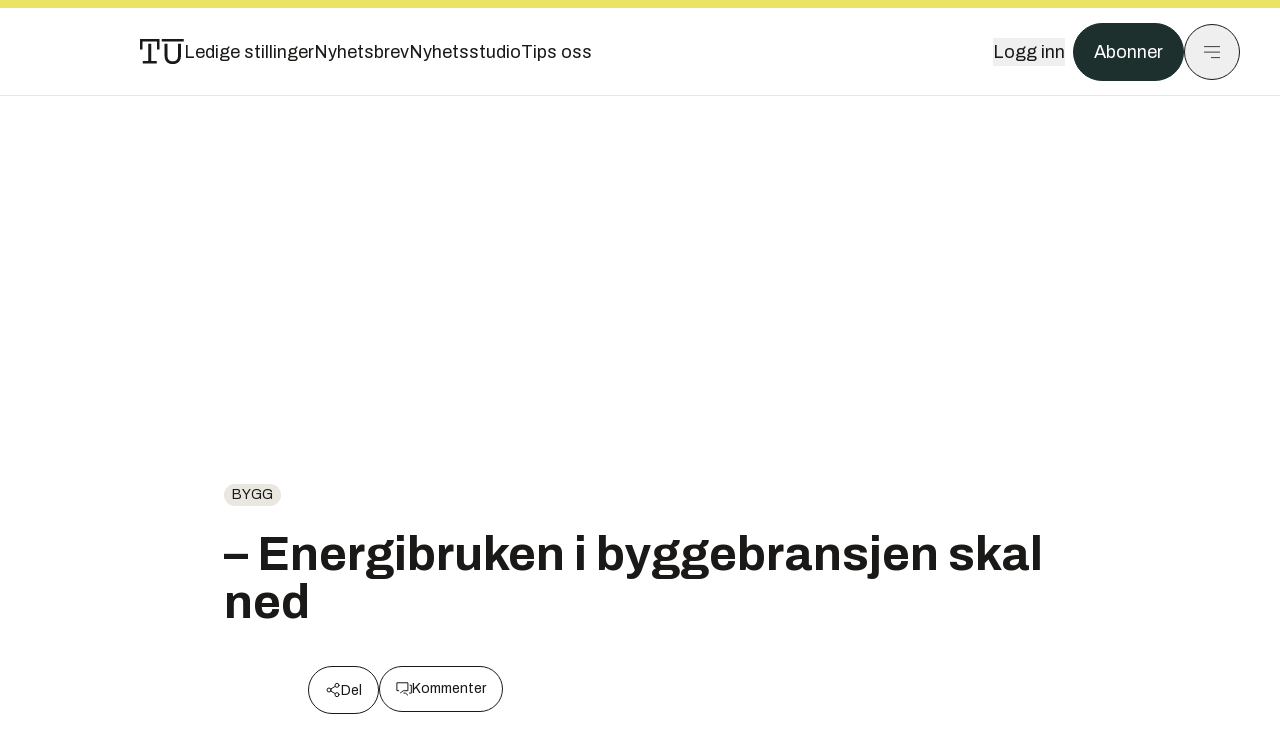

--- FILE ---
content_type: text/html; charset=utf-8
request_url: https://www.tu.no/artikler/energibruken-i-byggebransjen-skal-ned/256975
body_size: 46591
content:
<!DOCTYPE html><html lang="no" class="__variable_4ead3b __variable_83925d __variable_988c8c __variable_8a1c07"><head><meta charSet="utf-8"/><meta name="viewport" content="width=device-width, initial-scale=1"/><link rel="preload" as="image" href="https://cdn.sanity.io/images/u73k6zys/production/fd8652cb841ed048287c87329b1861cbfd160997-4200x2800.jpg?w=400&amp;auto=format"/><link rel="stylesheet" href="https://assets.gfx.no/tu-frontend/_next/static/css/ad8b506686709ad1.css" data-precedence="next"/><link rel="stylesheet" href="https://assets.gfx.no/tu-frontend/_next/static/css/2402177b662d0ec0.css" data-precedence="next"/><link rel="stylesheet" href="https://assets.gfx.no/tu-frontend/_next/static/css/67a4a1ba065fdc53.css" data-precedence="next"/><link rel="preload" as="script" fetchPriority="low" href="https://assets.gfx.no/tu-frontend/_next/static/chunks/webpack-c116125f21494521.js"/><script src="https://assets.gfx.no/tu-frontend/_next/static/chunks/87c73c54-e2916cb38764b201.js" async=""></script><script src="https://assets.gfx.no/tu-frontend/_next/static/chunks/8497-e0690acc48da5c43.js" async=""></script><script src="https://assets.gfx.no/tu-frontend/_next/static/chunks/main-app-1659aaff346544a7.js" async=""></script><script src="https://assets.gfx.no/tu-frontend/_next/static/chunks/85582243-4d9cf01885001990.js" async=""></script><script src="https://assets.gfx.no/tu-frontend/_next/static/chunks/4b19d7e0-843f2ec21c98a904.js" async=""></script><script src="https://assets.gfx.no/tu-frontend/_next/static/chunks/0a3fd8ab-147aaef64b786a17.js" async=""></script><script src="https://assets.gfx.no/tu-frontend/_next/static/chunks/6078-22c1e13e246713ba.js" async=""></script><script src="https://assets.gfx.no/tu-frontend/_next/static/chunks/5900-3e989345b39c37fc.js" async=""></script><script src="https://assets.gfx.no/tu-frontend/_next/static/chunks/133-66620f5565f76f04.js" async=""></script><script src="https://assets.gfx.no/tu-frontend/_next/static/chunks/7312-740f45811563dd4d.js" async=""></script><script src="https://assets.gfx.no/tu-frontend/_next/static/chunks/2092-6bbbba2a65792c26.js" async=""></script><script src="https://assets.gfx.no/tu-frontend/_next/static/chunks/2950-f43597bc9c0d7fb7.js" async=""></script><script src="https://assets.gfx.no/tu-frontend/_next/static/chunks/6137-12d1df882f947966.js" async=""></script><script src="https://assets.gfx.no/tu-frontend/_next/static/chunks/2639-1f3ef561bf46f5ad.js" async=""></script><script src="https://assets.gfx.no/tu-frontend/_next/static/chunks/8727-6eee6b04a0560a1e.js" async=""></script><script src="https://assets.gfx.no/tu-frontend/_next/static/chunks/7376-0d26598295935113.js" async=""></script><script src="https://assets.gfx.no/tu-frontend/_next/static/chunks/718-5c627c121122980d.js" async=""></script><script src="https://assets.gfx.no/tu-frontend/_next/static/chunks/1965-83ada154e1a4bdb1.js" async=""></script><script src="https://assets.gfx.no/tu-frontend/_next/static/chunks/7114-27f106f4980586ac.js" async=""></script><script src="https://assets.gfx.no/tu-frontend/_next/static/chunks/987-8d52f7615b593276.js" async=""></script><script src="https://assets.gfx.no/tu-frontend/_next/static/chunks/6807-859aeb7735a8ca27.js" async=""></script><script src="https://assets.gfx.no/tu-frontend/_next/static/chunks/4610-b23ba8e967376681.js" async=""></script><script src="https://assets.gfx.no/tu-frontend/_next/static/chunks/1847-aa34194dcb52571c.js" async=""></script><script src="https://assets.gfx.no/tu-frontend/_next/static/chunks/8006-d03f7a47aad3e55e.js" async=""></script><script src="https://assets.gfx.no/tu-frontend/_next/static/chunks/2329-e2fd01b12f48ad44.js" async=""></script><script src="https://assets.gfx.no/tu-frontend/_next/static/chunks/6059-f4709b50bbd0e5c4.js" async=""></script><script src="https://assets.gfx.no/tu-frontend/_next/static/chunks/4253-58af3a08ef3873f8.js" async=""></script><script src="https://assets.gfx.no/tu-frontend/_next/static/chunks/4433-edf746883da1940d.js" async=""></script><script src="https://assets.gfx.no/tu-frontend/_next/static/chunks/5060-f043edf2eefe0eef.js" async=""></script><script src="https://assets.gfx.no/tu-frontend/_next/static/chunks/app/(main)/(editorial)/artikler/%5Bslug%5D/%5Bid%5D/page-6692411c578a4932.js" async=""></script><script src="https://assets.gfx.no/tu-frontend/_next/static/chunks/app/(main)/layout-c01a0e460496b784.js" async=""></script><script src="https://assets.gfx.no/tu-frontend/_next/static/chunks/app/(special)/layout-402418995f10c71f.js" async=""></script><script src="https://assets.gfx.no/tu-frontend/_next/static/chunks/app/(main)/not-found-e8d9a847231f9e97.js" async=""></script><script id="ebx" async="" src="https://applets.ebxcdn.com/ebx.js"></script><link rel="preload" href="https://cmp.tu.no/unified/wrapperMessagingWithoutDetection.js" as="script"/><link rel="preload" href="https://securepubads.g.doubleclick.net/tag/js/gpt.js" as="script"/><link rel="preload" href="https://code.piano.io/api/tinypass.min.js" as="script"/><link rel="preload" href="https://cdn.cxense.com/cx.js" as="script"/><link rel="preload" href="https://tag.aticdn.net/piano-analytics.js" as="script"/><meta name="next-size-adjust" content=""/><meta name="theme-color" content="#2b2b2b"/><title>– Energibruken i byggebransjen skal ned | Tu.no</title><link rel="manifest" href="/_neste/manifest.json"/><meta name="keywords" content="Bygg"/><meta name="robots" content="max-image-preview:large"/><meta name="cXenseParse:taxonomy" content="Bygg"/><meta name="cXenseParse:title" content="– Energibruken i byggebransjen skal ned"/><meta name="cXenseParse:articleid" content="256975"/><meta name="cXenseParse:tum-articleType" content="Nyhet"/><meta name="cXenseParse:tum-headline" content="– Energibruken i byggebransjen skal ned"/><meta property="og:title" content="– Energibruken i byggebransjen skal ned"/><meta property="og:url" content="https://www.tu.no/artikler/energibruken-i-byggebransjen-skal-ned/256975"/><meta property="og:site_name" content="Tu.no"/><meta property="og:image" content="https://images.gfx.no/,1200xnull"/><meta property="og:image:width" content="1200"/><meta property="og:image:height" content="676"/><meta property="og:type" content="article"/><meta property="article:published_time" content="2009-09-22T12:32:29.000Z"/><meta property="article:author" content=" NTB"/><meta name="twitter:card" content="summary_large_image"/><meta name="twitter:title" content="– Energibruken i byggebransjen skal ned"/><meta name="twitter:image" content="https://images.gfx.no/1200x676null"/><link rel="icon" href="/_neste/favicon.ico"/><link rel="apple-touch-icon" href="/_neste/apple-touch-icon.png"/><meta name="sentry-trace" content="a3558b7d7837957c70cdbb57f0003df1-86b23ed98accf261-0"/><meta name="baggage" content="sentry-environment=production,sentry-release=shff_MRLILJs9Tp9KaX12,sentry-public_key=6a4f838e122341449a6763d3be31652d,sentry-trace_id=a3558b7d7837957c70cdbb57f0003df1,sentry-sampled=false"/><script src="https://assets.gfx.no/tu-frontend/_next/static/chunks/polyfills-42372ed130431b0a.js" noModule=""></script></head><body><div hidden=""><!--$--><!--/$--></div><script>((a,b,c,d,e,f,g,h)=>{let i=document.documentElement,j=["light","dark"];function k(b){var c;(Array.isArray(a)?a:[a]).forEach(a=>{let c="class"===a,d=c&&f?e.map(a=>f[a]||a):e;c?(i.classList.remove(...d),i.classList.add(f&&f[b]?f[b]:b)):i.setAttribute(a,b)}),c=b,h&&j.includes(c)&&(i.style.colorScheme=c)}if(d)k(d);else try{let a=localStorage.getItem(b)||c,d=g&&"system"===a?window.matchMedia("(prefers-color-scheme: dark)").matches?"dark":"light":a;k(d)}catch(a){}})("class","theme","system",null,["light","dark"],null,true,true)</script><script>(self.__next_s=self.__next_s||[]).push([0,{"children":"\n          'use strict'\n          function _typeof(t) {\n            return (_typeof =\n              'function' == typeof Symbol && 'symbol' == typeof Symbol.iterator\n              ? function (t) {\n                return typeof t\n              }\n              : function (t) {\n                return t && 'function' == typeof Symbol && t.constructor === Symbol && t !== Symbol.prototype\n                ? 'symbol'\n                : typeof t\n              })(t)\n            }\n            !(function () {\n              var t = function () {\n                var t,\n                e,\n                o = [],\n                n = window,\n                r = n\n                for (; r; ) {\n                  try {\n                    if (r.frames.__tcfapiLocator) {\n                      t = r\n                      break\n                    }\n                  } catch (t) {}\n                  if (r === n.top) break\n                  r = r.parent\n                }\n                t ||\n                (!(function t() {\n                  var e = n.document,\n                  o = !!n.frames.__tcfapiLocator\n                  if (!o)\n                  if (e.body) {\n                    var r = e.createElement('iframe')\n                    ;(r.style.cssText = 'display:none'), (r.name = '__tcfapiLocator'), e.body.appendChild(r)\n                  } else setTimeout(t, 5)\n                  return !o\n                })(),\n                (n.__tcfapi = function () {\n                  for (var t = arguments.length, n = new Array(t), r = 0; r < t; r++) n[r] = arguments[r]\n                  if (!n.length) return o\n                  'setGdprApplies' === n[0]\n                  ? n.length > 3 &&\n                  2 === parseInt(n[1], 10) &&\n                  'boolean' == typeof n[3] &&\n                  ((e = n[3]), 'function' == typeof n[2] && n[2]('set', !0))\n                  : 'ping' === n[0]\n                  ? 'function' == typeof n[2] && n[2]({ gdprApplies: e, cmpLoaded: !1, cmpStatus: 'stub' })\n                  : o.push(n)\n                }),\n                n.addEventListener(\n                  'message',\n                  function (t) {\n                    var e = 'string' == typeof t.data,\n                    o = {}\n                    if (e)\n                    try {\n                  o = JSON.parse(t.data)\n                } catch (t) {}\n                else o = t.data\n                var n = 'object' === _typeof(o) && null !== o ? o.__tcfapiCall : null\n                n &&\n                window.__tcfapi(\n                  n.command,\n                  n.version,\n                  function (o, r) {\n                    var a = { __tcfapiReturn: { returnValue: o, success: r, callId: n.callId } }\n                    t && t.source && t.source.postMessage && t.source.postMessage(e ? JSON.stringify(a) : a, '*')\n                  },\n                  n.parameter\n                  )\n                },\n                !1\n                ))\n              }\n              'undefined' != typeof module ? (module.exports = t) : t()\n            })()        \n            ","id":"sourcepoint-init"}])</script><script>(self.__next_s=self.__next_s||[]).push([0,{"children":"\n          window._sp_queue = []\n          window._sp_ = {\n            config: {\n              accountId: 1952,\n              baseEndpoint: 'https://cmp.tu.no',\n              propertyHref: 'https://www.tu.no',\n              \n              \n              \n              gdpr: {},\n              events: {},\n            },\n          }\n          ","id":"sourcepoint-config"}])</script><header class="relative w-full h-20 sm:h-24 z-[60] print:hidden"><div class="w-full fixed top-0 z-30 h-20 sm:h-24 border-t-8 border-t-site-brand-darker border-b border-b-brandNeutral-100 dark:border-b-brandStone-700 text-brandNeutral-900 dark:text-brandNeutral-100 bg-white dark:bg-brandNeutral-900"><nav class="fixed top-0 right-0 h-[100dvh] transform transition-transform duration-300 ease-in-out z-40 w-full sm:w-[500px] print:hidden mt-2 bg-site-brand dark:bg-brandStone-800 text-brandNeutral-900 dark:text-brandNeutral-100 translate-x-full"><div class="p-4 pb-10 lg:p-10 pt-0 mt-24 sm:mt-28 flex flex-col gap-10 overflow-y-auto no-scrollbar h-[calc(100dvh-6rem-0.5rem)] sm:h-[calc(100dvh-7rem-0.5rem)]"><form class="w-full" action="/sok"><div class="relative w-full"><input type="search" placeholder="Søk" class="w-full h-14 pl-4 pr-10 text-base border outline-none transition-colors mt-px border-black dark:border-brandNeutral-100 bg-site-brand dark:dark:bg-brandStone-800 text-brandNeutral-900 dark:text-brandNeutral-100 placeholder:text-brandNeutral-900 dark:placeholder:text-brandNeutral-100 hover:shadow-[0_0_0_1px_black] dark:hover:shadow-[0_0_0_1px_#E9E7E0] focus:shadow-[0_0_0_1px_black] dark:focus:shadow-[0_0_0_1px_#E9E7E0]" name="query"/><button type="submit" title="Søk" class="absolute inset-y-0 right-3 flex items-center justify-center"><svg class="w-6 h-6"><use href="/_next/static/svg-assets/sprite.62b548cb69b6977dc9ebc70fd7d8699d.svg#magnifying-glass"></use></svg></button><input type="hidden" name="sortBy" value="date"/></div></form><div class="flex xl:hidden flex-col gap-6 text-xl font-light"><a href="https://tekjobb.no/?utm_source=tu.no&amp;utm_medium=menu" class="hover:underline"><span class="relative inline-block">Ledige stillinger</span></a><a href="https://abonnement.tumedia.no/nyhetsbrev?utm_source=tu.no&amp;utm_medium=menu" class="hover:underline"><span class="relative inline-block">Nyhetsbrev</span></a><a class="hover:underline" href="/nyhetsstudio"><span class="relative inline-block">Nyhetsstudio</span></a><a class="hover:underline" href="mailto:nettdesk@tu.no"><span class="relative inline-block">Tips oss</span></a></div><div class="border-t border-brandNeutral-900 dark:border-brandNeutral-100" data-orientation="vertical"><div data-state="closed" data-orientation="vertical" class="border-b border-brandNeutral-900 dark:border-brandNeutral-100"><h3 data-orientation="vertical" data-state="closed" class="flex"><button type="button" aria-controls="radix-_R_9h6braivb_" aria-expanded="false" data-state="closed" data-orientation="vertical" id="radix-_R_1h6braivb_" class="flex flex-1 items-center justify-between py-4 font-medium transition-all hover:underline [&amp;[data-state=open]&gt;svg]:rotate-180 font-mono text-xs" data-radix-collection-item="">Nyheter<svg xmlns="http://www.w3.org/2000/svg" width="24" height="24" viewBox="0 0 24 24" fill="none" stroke="currentColor" stroke-width="2" stroke-linecap="round" stroke-linejoin="round" class="lucide lucide-chevron-down h-4 w-4 shrink-0 transition-transform duration-200"><path d="m6 9 6 6 6-6"></path></svg></button></h3><div data-state="closed" id="radix-_R_9h6braivb_" hidden="" role="region" aria-labelledby="radix-_R_1h6braivb_" data-orientation="vertical" class="overflow-hidden text-sm transition-all data-[state=closed]:animate-accordion-up data-[state=open]:animate-accordion-down" style="--radix-accordion-content-height:var(--radix-collapsible-content-height);--radix-accordion-content-width:var(--radix-collapsible-content-width)"></div></div><div data-state="closed" data-orientation="vertical" class="border-b border-brandNeutral-900 dark:border-brandNeutral-100"><h3 data-orientation="vertical" data-state="closed" class="flex"><button type="button" aria-controls="radix-_R_ah6braivb_" aria-expanded="false" data-state="closed" data-orientation="vertical" id="radix-_R_2h6braivb_" class="flex flex-1 items-center justify-between py-4 font-medium transition-all hover:underline [&amp;[data-state=open]&gt;svg]:rotate-180 font-mono text-xs" data-radix-collection-item="">Meninger<svg xmlns="http://www.w3.org/2000/svg" width="24" height="24" viewBox="0 0 24 24" fill="none" stroke="currentColor" stroke-width="2" stroke-linecap="round" stroke-linejoin="round" class="lucide lucide-chevron-down h-4 w-4 shrink-0 transition-transform duration-200"><path d="m6 9 6 6 6-6"></path></svg></button></h3><div data-state="closed" id="radix-_R_ah6braivb_" hidden="" role="region" aria-labelledby="radix-_R_2h6braivb_" data-orientation="vertical" class="overflow-hidden text-sm transition-all data-[state=closed]:animate-accordion-up data-[state=open]:animate-accordion-down" style="--radix-accordion-content-height:var(--radix-collapsible-content-height);--radix-accordion-content-width:var(--radix-collapsible-content-width)"></div></div><div data-state="closed" data-orientation="vertical" class="border-b border-brandNeutral-900 dark:border-brandNeutral-100"><h3 data-orientation="vertical" data-state="closed" class="flex"><button type="button" aria-controls="radix-_R_bh6braivb_" aria-expanded="false" data-state="closed" data-orientation="vertical" id="radix-_R_3h6braivb_" class="flex flex-1 items-center justify-between py-4 font-medium transition-all hover:underline [&amp;[data-state=open]&gt;svg]:rotate-180 font-mono text-xs" data-radix-collection-item="">Tjenester<svg xmlns="http://www.w3.org/2000/svg" width="24" height="24" viewBox="0 0 24 24" fill="none" stroke="currentColor" stroke-width="2" stroke-linecap="round" stroke-linejoin="round" class="lucide lucide-chevron-down h-4 w-4 shrink-0 transition-transform duration-200"><path d="m6 9 6 6 6-6"></path></svg></button></h3><div data-state="closed" id="radix-_R_bh6braivb_" hidden="" role="region" aria-labelledby="radix-_R_3h6braivb_" data-orientation="vertical" class="overflow-hidden text-sm transition-all data-[state=closed]:animate-accordion-up data-[state=open]:animate-accordion-down" style="--radix-accordion-content-height:var(--radix-collapsible-content-height);--radix-accordion-content-width:var(--radix-collapsible-content-width)"></div></div><div data-state="closed" data-orientation="vertical" class="border-b border-brandNeutral-900 dark:border-brandNeutral-100"><h3 data-orientation="vertical" data-state="closed" class="flex"><button type="button" aria-controls="radix-_R_ch6braivb_" aria-expanded="false" data-state="closed" data-orientation="vertical" id="radix-_R_4h6braivb_" class="flex flex-1 items-center justify-between py-4 font-medium transition-all hover:underline [&amp;[data-state=open]&gt;svg]:rotate-180 font-mono text-xs" data-radix-collection-item="">Info og kontakt<svg xmlns="http://www.w3.org/2000/svg" width="24" height="24" viewBox="0 0 24 24" fill="none" stroke="currentColor" stroke-width="2" stroke-linecap="round" stroke-linejoin="round" class="lucide lucide-chevron-down h-4 w-4 shrink-0 transition-transform duration-200"><path d="m6 9 6 6 6-6"></path></svg></button></h3><div data-state="closed" id="radix-_R_ch6braivb_" hidden="" role="region" aria-labelledby="radix-_R_4h6braivb_" data-orientation="vertical" class="overflow-hidden text-sm transition-all data-[state=closed]:animate-accordion-up data-[state=open]:animate-accordion-down" style="--radix-accordion-content-height:var(--radix-collapsible-content-height);--radix-accordion-content-width:var(--radix-collapsible-content-width)"></div></div></div></div></nav><div class="absolute top-0 left-0 w-full"><div class="[@media(max-width:1032px)]:px-4 px-0 py-4 flex items-center mx-auto max-w-body-outer h-18 sm:h-22 sm:text-lg gap-16"><div class="z-40"><a aria-label="Gå til forsiden" href="/"><div><svg class="w-[44px] h-[32px]"><use href="/_next/static/svg-assets/sprite.62b548cb69b6977dc9ebc70fd7d8699d.svg#tu-logo"></use></svg></div></a></div><div class="h-8 gap-8 hidden xl:flex flex-wrap items-center"><a href="https://tekjobb.no/?utm_source=tu.no&amp;utm_medium=header" class="hover:underline relative inline-block"><span>Ledige stillinger</span></a><a href="https://abonnement.tumedia.no/nyhetsbrev?utm_source=tu.no&amp;utm_medium=header" class="hover:underline relative inline-block"><span>Nyhetsbrev</span></a><a href="/nyhetsstudio" class="hover:underline relative inline-block"><span>Nyhetsstudio</span></a><a href="mailto:nettdesk@tu.no" class="hover:underline relative inline-block"><span>Tips oss</span></a></div><div class="flex items-center gap-2 z-40 absolute right-4 lg:right-10"><button class="hover:underline mr-2" aria-label="Logg inn"><span>Logg inn</span></button><a href="https://abonnement.tumedia.no/bestill?utm_source=tu.no&amp;utm_medium=header&amp;redirectUri=https://www.tu.no/artikler/energibruken-i-byggebransjen-skal-ned/256975" class="px-5 py-3 sm:py-3.5 text-white items-center text-sm sm:text-lg rounded-full transition-all border bg-brandTeal-900 border-brandTeal-900 hover:bg-transparent hover:text-brandNeutral-900 hover:border-brandNeutral-900 dark:bg-brandTeal-700 dark:border-brandTeal-700 dark:hover:text-white dark:hover:border-white">Abonner</a><button class="w-11 h-11 sm:w-14 sm:h-14 flex items-center justify-center rounded-full border border-solid border-brandNeutral-900 dark:border-brandNeutral-100" aria-label="Meny"><svg class="w-5 h-5"><use href="/_next/static/svg-assets/sprite.62b548cb69b6977dc9ebc70fd7d8699d.svg#menu"></use></svg></button></div></div></div></div></header><main class="bg-white dark:bg-brandNeutral-900 pb-6"><div class="max-w-body-outer mx-auto relative text-lg leading-normal"><div class="page-ad mt-0 pt-4 hidden lg:flex lg:h-[320px]"> <div class="banner-inset"><div class="banner-wrapper"><div class="banner-content" id="brandBoardTop"></div></div></div></div><div class="relative"><div class="absolute -left-6 top-0 h-full -translate-x-full z-20"><div class="sticky right-0 top-24"><div class="page-ad hidden 2xl:flex"> <div class="banner-inset"><div class="banner-wrapper"><div class="banner-content" id="skyscraperLeft"></div></div></div></div><div class="page-ad hidden 2xl:flex"> <div class="banner-inset"><div class="banner-wrapper"><div class="banner-content" id="netBoardLeft"></div></div></div></div></div></div><div class="absolute -right-6 top-0 h-full translate-x-full z-20"><div class="sticky left-0 top-24"><div class="page-ad hidden 2xl:flex mt-4"> <div class="banner-inset"><div class="banner-wrapper"><div class="banner-content" id="skyscraperRight"></div></div></div></div><div class="page-ad hidden 2xl:flex mt-4"> <div class="banner-inset"><div class="banner-wrapper"><div class="banner-content" id="netBoardRight"></div></div></div></div></div></div><div class="pb-8 px-4 md:px-0 relative"><div class="text-left text-pretty break-words max-w-lead mx-auto mb-10 pt-12 relative"><a class="inline-block uppercase px-2 py-1 rounded-full text-sm leading-none hover:underline whitespace-nowrap text-brandNeutral-900 bg-brandNeutral-100 dark:bg-brandStone-300 mb-6" href="/emne/bygg">Bygg</a><h1 class="text-3.25xl sm:text-5xl leading-[1.1] mb-5 font-bold">– Energibruken i byggebransjen skal ned</h1></div><div class="max-w-body text-sm mx-auto mb-6 pb-6 border-b border-b-brandNeutral-900 dark:border-b-brandNeutral-100"><div class="flex gap-x-3 "><div class="relative"><div><button class="inline-flex items-center justify-center gap-2 rounded-full text-sm font-sans ring-offset-white transition-colors focus-visible:outline-none focus-visible:ring-2 focus-visible:ring-neutral-950 focus-visible:ring-offset-2 disabled:pointer-events-none disabled:opacity-50 [&amp;_svg]:pointer-events-none [&amp;_svg]:shrink-0 dark:ring-offset-neutral-950 dark:focus-visible:ring-neutral-300 border border-solid border-brandNeutral-900 bg-transparent text-brandNeutral-900 hover:bg-site-brand-darker dark:bg-brandNeutral-900 dark:text-white dark:border-brandNeutral-100 dark:hover:border-brandNeutral-900 dark:hover:text-brandNeutral-900 py-3 px-4"><svg class="w-4 h-4" stroke-width="1.5"><use href="/_next/static/svg-assets/sprite.62b548cb69b6977dc9ebc70fd7d8699d.svg#share"></use></svg> <span class="mt-0.5">Del</span></button></div><input type="text" class="h-[1px] w-[1px] absolute z-10 top-0 opacity-0"/></div><a href="#comments-256975"><button class="inline-flex items-center justify-center gap-2 rounded-full text-sm font-sans ring-offset-white transition-colors focus-visible:outline-none focus-visible:ring-2 focus-visible:ring-neutral-950 focus-visible:ring-offset-2 disabled:pointer-events-none disabled:opacity-50 [&amp;_svg]:pointer-events-none [&amp;_svg]:shrink-0 dark:ring-offset-neutral-950 dark:focus-visible:ring-neutral-300 border border-solid border-brandNeutral-900 bg-transparent text-brandNeutral-900 hover:bg-site-brand-darker dark:bg-brandNeutral-900 dark:text-white dark:border-brandNeutral-100 dark:hover:border-brandNeutral-900 dark:hover:text-brandNeutral-900 py-3 px-4"><svg class="w-4 h-4" stroke-width="1.5"><use href="/_next/static/svg-assets/sprite.62b548cb69b6977dc9ebc70fd7d8699d.svg#debate"></use></svg>Kommenter</button></a></div><div class="flex justify-center mt-6 font-bold flex-col"><div class="flex items-center mb-4"><a href="/forfattere/272541"><span class="hover:underline mr-1"> NTB</span></a></div></div><div>22. sep. 2009 - 14:32 </div></div><div class="page-ad flex md:!hidden"> <div class="banner-inset"><div class="banner-wrapper"><div class="banner-content" id="brandBoardTopMobile"></div></div></div></div><div id="article-wrapper-256975"><div class="mx-auto "><div class="max-w-body mx-auto"></div><div class="article article-wrapper"><p>Byggebransjen må forberede seg på strengere energikrav i årene som kommer, lover kommunalminister Magnhild Meltveit Kleppa (Sp).</p><p>– For å nå målene i klimaforliket, må vi stramme inn kravene til energiforsyning i bygg minst hvert femte år fremover, sa Kleppa da hun åpnet Bygg reis deg-messen på Lillestrøm tirsdag.</p><p>Hun oppfordrer byggebransjen til å gjøre utviklingsarbeid og bidra med sin kompetanse for at energibruken i bygg skal reduseres.</p><p>– Byggebransjen står for omtrent 40 prosent av stasjonær energibruk i Norge. Derfor er det positivt å oppleve at bransjen selv er svært motivert til å samarbeide for å få ned energibruken, sier Kleppa. (©NTB)</p></div></div></div><div class="max-w-body mx-auto"><div class="border-t border-brandNeutral-900 dark:border-brandStone-300 pt-6 my-6 max-w-body mx-auto"><div class="flex flex-wrap gap-2"><a class="inline-block uppercase px-2 py-1 rounded-full text-sm leading-none hover:underline whitespace-nowrap text-brandNeutral-900 bg-brandNeutral-100 dark:bg-brandStone-300" href="/emne/bygg">Bygg</a></div></div><div class="flex gap-x-3 mt-5"><div class="relative"><div><button class="inline-flex items-center justify-center gap-2 rounded-full text-sm font-sans ring-offset-white transition-colors focus-visible:outline-none focus-visible:ring-2 focus-visible:ring-neutral-950 focus-visible:ring-offset-2 disabled:pointer-events-none disabled:opacity-50 [&amp;_svg]:pointer-events-none [&amp;_svg]:shrink-0 dark:ring-offset-neutral-950 dark:focus-visible:ring-neutral-300 border border-solid border-brandNeutral-900 bg-transparent text-brandNeutral-900 hover:bg-site-brand-darker dark:bg-brandNeutral-900 dark:text-white dark:border-brandNeutral-100 dark:hover:border-brandNeutral-900 dark:hover:text-brandNeutral-900 py-3 px-4"><svg class="w-4 h-4" stroke-width="1.5"><use href="/_next/static/svg-assets/sprite.62b548cb69b6977dc9ebc70fd7d8699d.svg#share"></use></svg> <span class="mt-0.5">Del</span></button></div><input type="text" class="h-[1px] w-[1px] absolute z-10 top-0 opacity-0"/></div></div><div class="max-w-body mx-auto my-6" id="comments-256975"><div class="text-xl md:text-3xl mb-2 font-bold">Kommentarer</div><div class="text-base py-2 px-3 bg-brandStone-100 dark:bg-brandStone-700">Du må være innlogget hos Ifrågasätt for å kommentere. Bruk BankID for automatisk oppretting av brukerkonto. Du kan kommentere under fullt navn eller med kallenavn.</div><div id="ifragasatt-256975"></div></div></div></div><div><div class="page-ad"> <div class="banner-inset"><div class="banner-wrapper"><div class="banner-content" id="nativeArticle"></div></div></div></div></div><!--$?--><template id="B:0"></template><!--/$--></div><div class="page-ad"> <div class="banner-inset"><div class="banner-wrapper"><div class="banner-content" id="brandBoardBottom"></div></div></div></div></div><!--$--><!--/$--></main><footer class="bg-brandTeal-900 dark:bg-brandNeutral-950 text-white text-lg font-sans leading-snug py-10 px-4"><div class="max-w-body-outer mx-auto"><div class="flex items-center justify-between mb-8"><a class="text-site-color hover:underline mr-10" aria-label="Gå til forsiden" href="/"><svg class="text-site-brand-darker h-14 w-20"><use href="/_next/static/svg-assets/sprite.62b548cb69b6977dc9ebc70fd7d8699d.svg#tu-logo"></use></svg></a><a href="mailto:nettdesk@tu.no" class="inline-flex items-center justify-center gap-2 rounded-full font-sans ring-offset-white transition-colors focus-visible:outline-none focus-visible:ring-2 focus-visible:ring-neutral-950 focus-visible:ring-offset-2 disabled:pointer-events-none disabled:opacity-50 [&amp;_svg]:pointer-events-none [&amp;_svg]:shrink-0 dark:ring-offset-neutral-950 dark:focus-visible:ring-neutral-300 border border-solid bg-transparent hover:bg-site-brand-darker dark:bg-brandNeutral-900 dark:text-white dark:border-brandNeutral-100 dark:hover:border-brandNeutral-900 dark:hover:text-brandNeutral-900 py-3 px-4 text-lg text-white border-white hover:border-site-brand-darker hover:text-black">Tips oss</a></div><div class="border-t border-white pt-6 grid gap-4 md:gap-6 md:grid-cols-3"><div><div><p class="text-xs text-white/80 mb-2 font-mono">Ansvarlig redaktør</p><p><a href="mailto:kristina@tumedia.no" class="hover:text-site-brand">Kristina Fritsvold Nilsen</a></p></div><div class="mt-8 mb-6"><p class="text-xs text-white/80 mt-4 mb-2 font-mono">Nyhetsredaktør</p><p><a href="mailto:tor@tu.no" class="hover:text-site-brand">Tor M. Nondal</a></p></div></div><div><ul class="space-y-4"><li><a class="hover:text-site-brand" href="/rss">RSS-feed forside</a></li><li><a href="https://www.facebook.com/tekniskukeblad" class="hover:text-site-brand" target="_blank" rel="noopener noreferrer" aria-label="Følg oss på facebook">Facebook</a></li><li><a href="https://www.linkedin.com/company/teknisk-ukeblad" class="hover:text-site-brand" target="_blank" rel="noopener noreferrer" aria-label="Følg oss på linkedin">Linkedin</a></li><li><a href="https://bsky.app/profile/tu.no" class="hover:text-site-brand" target="_blank" rel="noopener noreferrer" aria-label="Følg oss på bsky">Bsky</a></li></ul></div><div><ul class="space-y-4"><li><a href="https://abonnement.tumedia.no/nyhetsbrev?utm_source=tu.no&amp;utm_medium=footer" class="hover:text-site-brand">Nyhetsbrev</a></li><li><button class="cursor-pointer hover:text-site-brand">Samtykkeinnstillinger</button></li><li><a href="https://abonnement.tumedia.no/brukeravtale" class="hover:text-site-brand" target="_blank" rel="noopener noreferrer">Vilkår og bruksbetingelser</a></li><li><a href="https://www.tumedia.no/kunstig-intelligens" class="hover:text-site-brand" target="_blank" rel="noopener noreferrer">KI-retningslinjer</a></li></ul></div></div><p class="mt-8">All journalistikk er basert på<!-- --> <a href="https://presse.no/Etisk-regelverk/Vaer-Varsom-plakaten" class="underline hover:text-site-brand">Vær varsom-plakaten</a> <!-- -->og<!-- --> <a href="https://presse.no/Etisk-regelverk/Redaktoerplakaten" class="underline hover:text-site-brand">Redaktørplakaten</a></p><div class="mt-8 space-y-4 border-t border-white"><div data-orientation="vertical"><div data-state="closed" data-orientation="vertical" class="border-b"><h3 data-orientation="vertical" data-state="closed" class="flex"><button type="button" aria-controls="radix-_R_1cibraivb_" aria-expanded="false" data-state="closed" data-orientation="vertical" id="radix-_R_cibraivb_" class="flex flex-1 items-center justify-between py-4 font-medium transition-all [&amp;[data-state=open]&gt;svg]:rotate-180 hover:text-site-brand hover:no-underline" data-radix-collection-item="">Abonnement<svg xmlns="http://www.w3.org/2000/svg" width="24" height="24" viewBox="0 0 24 24" fill="none" stroke="currentColor" stroke-width="2" stroke-linecap="round" stroke-linejoin="round" class="lucide lucide-chevron-down h-4 w-4 shrink-0 transition-transform duration-200"><path d="m6 9 6 6 6-6"></path></svg></button></h3><div data-state="closed" id="radix-_R_1cibraivb_" hidden="" role="region" aria-labelledby="radix-_R_cibraivb_" data-orientation="vertical" class="overflow-hidden text-sm transition-all data-[state=closed]:animate-accordion-up data-[state=open]:animate-accordion-down" style="--radix-accordion-content-height:var(--radix-collapsible-content-height);--radix-accordion-content-width:var(--radix-collapsible-content-width)"></div></div><div data-state="closed" data-orientation="vertical" class="border-b"><h3 data-orientation="vertical" data-state="closed" class="flex"><button type="button" aria-controls="radix-_R_1kibraivb_" aria-expanded="false" data-state="closed" data-orientation="vertical" id="radix-_R_kibraivb_" class="flex flex-1 items-center justify-between py-4 font-medium transition-all [&amp;[data-state=open]&gt;svg]:rotate-180 hover:text-site-brand hover:no-underline" data-radix-collection-item="">Kontakt<svg xmlns="http://www.w3.org/2000/svg" width="24" height="24" viewBox="0 0 24 24" fill="none" stroke="currentColor" stroke-width="2" stroke-linecap="round" stroke-linejoin="round" class="lucide lucide-chevron-down h-4 w-4 shrink-0 transition-transform duration-200"><path d="m6 9 6 6 6-6"></path></svg></button></h3><div data-state="closed" id="radix-_R_1kibraivb_" hidden="" role="region" aria-labelledby="radix-_R_kibraivb_" data-orientation="vertical" class="overflow-hidden text-sm transition-all data-[state=closed]:animate-accordion-up data-[state=open]:animate-accordion-down" style="--radix-accordion-content-height:var(--radix-collapsible-content-height);--radix-accordion-content-width:var(--radix-collapsible-content-width)"></div></div></div></div><div class="mt-10 md:pb-6 text-sm text-white flex justify-between items-center flex-wrap gap-8"><p>© 1995-<!-- -->2026<!-- --> <a href="https://www.tumedia.no/?utm_source=tu.no&amp;utm_medium=footer" class="underline font-semibold hover:text-site-brand">Teknisk Ukeblad Media AS</a></p><svg class="w-32 h-7"><use href="/_next/static/svg-assets/sprite.62b548cb69b6977dc9ebc70fd7d8699d.svg#tumedia-logo"></use></svg></div></div></footer><div id="piano-experience-bottom" class="sticky bottom-0 left-0 z-50 w-full"></div><noscript><img height="1" width="1" style="display:none" alt="" src="https://px.ads.linkedin.com/collect/?pid=5419809&amp;fmt=gif"/></noscript><script>requestAnimationFrame(function(){$RT=performance.now()});</script><script src="https://assets.gfx.no/tu-frontend/_next/static/chunks/webpack-c116125f21494521.js" id="_R_" async=""></script><div hidden id="S:0"><div class="bg-brandStone-100 dark:bg-brandNeutral-950 relative my-6 py-4 sm:py-6 px-4 lg:px-6 lg:w-screen lg:ml-[-50vw] lg:left-1/2"><div class="max-w-body-outer mx-auto sm:mt-2"><a href="https://tekjobb.no/stillinger?utm_source=tu.no&amp;utm_medium=articles_inline&amp;utm_content=carousel_top" target="_blank" rel="noopener noreferrer" class="flex py-2 sm:py-3 items-center justify-between group"><svg class="w-24 sm:w-32 h-7"><use href="/_next/static/svg-assets/sprite.62b548cb69b6977dc9ebc70fd7d8699d.svg#tekjobb-logo"></use></svg><div class="flex items-center justify-end"><span class="text-sm sm:text-base font-semibold mr-2 group-hover:underline">Se flere jobber</span></div></a><a href="https://tekjobb.no/Jonathan-Luu?utm_source=tu.no&amp;utm_medium=articles_inline&amp;utm_content=carousel_article_featured" class="block group text-brandNeutral-900" target="_blank" rel="noopener noreferrer"><div class="flex bg-white dark:bg-brandStone-100"><div class="flex flex-col justify-center w-[66%] py-2 px-4 sm:py-3 sm:px-10"><div class="text-xl leading-6 md:text-3.25xl font-serif font-light md:leading-9 mb-2 sm:mb-4 group-hover:underline">Tre jobbtilbud 10 måneder før masteravslutning!</div><div class="flex items-center"><span class="text-sm font-semibold font-sans mr-3 group-hover:underline">Les mer</span></div></div><div class="w-[34%] flex items-center"><img class="object-cover h-full w-full" src="https://cdn.sanity.io/images/u73k6zys/production/fd8652cb841ed048287c87329b1861cbfd160997-4200x2800.jpg?w=400&amp;auto=format" alt="Tre jobbtilbud 10 måneder før masteravslutning!"/></div></div></a><div class="relative py-4 overflow-hidden"><div class="flex text-brandNeutral-900"><div class="flex-[0_0_40%] sm:flex-[0_0_30%] md:flex-[0_0_22%]"><div class="pr-4 flex"><a href="https://tekjobb.no/stillinger/radgiver-itbautomasjon-JymRcz7?utm_source=tu.no&amp;utm_medium=articles_inline&amp;utm_content=carousel_featured" target="_blank" rel="noopener noreferrer" class="block rounded bg-white dark:bg-brandStone-100 relative group w-full"><div class="absolute left-2 top-2"><div class="inline-flex px-1 sm:px-2 py-1 rounded-sm bg-brandStone-100 dark:bg-brandStone-200 text-[10px] font-bold mr-2">Ny i dag</div></div><div class="w-full flex items-center justify-center"><div class="w-48 h-24 sm:h-32 flex items-center bg-white dark:bg-brandStone-100 justify-center"><img class="max-w-[80%] h-auto max-h-16" loading="lazy" src="https://cdn.sanity.io/images/u73k6zys/production/a3e597c0fdba63ae95ef98a1c77d01e208ba078e-950x137.jpg?w=192&amp;h=100&amp;q=75&amp;fit=clip&amp;auto=format" alt="Multiconsult Norge AS"/></div></div><div class="px-2 group-hover:underline break-words text-sm font-semibold text-center border-t border-t-brandStone-200 h-32 flex items-center justify-center">Rådgiver ITB / automasjon</div></a></div></div><div class="flex-[0_0_40%] sm:flex-[0_0_30%] md:flex-[0_0_22%]"><div class="pr-4 flex"><a href="https://tekjobb.no/stillinger/spesialist-biogass-uEvGvi8?utm_source=tu.no&amp;utm_medium=articles_inline&amp;utm_content=carousel_featured" target="_blank" rel="noopener noreferrer" class="block rounded bg-white dark:bg-brandStone-100 relative group w-full"><div class="w-full flex items-center justify-center"><div class="w-48 h-24 sm:h-32 flex items-center bg-white dark:bg-brandStone-100 justify-center"><img class="max-w-[80%] h-auto max-h-16" loading="lazy" src="https://cdn.sanity.io/images/u73k6zys/production/868642ca9f39096a843ac772f21c8f237c7ff004-282x100.png?w=192&amp;h=100&amp;q=75&amp;fit=clip&amp;auto=format" alt="COWI AS"/></div></div><div class="px-2 group-hover:underline break-words text-sm font-semibold text-center border-t border-t-brandStone-200 h-32 flex items-center justify-center">Spesialist biogass</div></a></div></div><div class="flex-[0_0_40%] sm:flex-[0_0_30%] md:flex-[0_0_22%]"><div class="pr-4 flex"><a href="https://tekjobb.no/stillinger/felthydrolog-statistiske-modeller-iVCMqgV?utm_source=tu.no&amp;utm_medium=articles_inline&amp;utm_content=carousel_featured" target="_blank" rel="noopener noreferrer" class="block rounded bg-white dark:bg-brandStone-100 relative group w-full"><div class="w-full flex items-center justify-center"><div class="w-48 h-24 sm:h-32 flex items-center bg-white dark:bg-brandStone-100 justify-center"><img class="max-w-[80%] h-auto max-h-16" loading="lazy" src="https://cdn.sanity.io/images/u73k6zys/production/75d68664d255f250fb5c9c0fed77d197e041f635-713x477.png?w=192&amp;h=100&amp;q=75&amp;fit=clip&amp;auto=format" alt="NVE"/></div></div><div class="px-2 group-hover:underline break-words text-sm font-semibold text-center border-t border-t-brandStone-200 h-32 flex items-center justify-center">Felthydrolog + statistiske modeller</div></a></div></div><div class="flex-[0_0_40%] sm:flex-[0_0_30%] md:flex-[0_0_22%]"><div class="pr-4 flex"><a href="https://tekjobb.no/stillinger/daglig-leder-I9OYqpQkE-?utm_source=tu.no&amp;utm_medium=articles_inline&amp;utm_content=carousel_featured" target="_blank" rel="noopener noreferrer" class="block rounded bg-white dark:bg-brandStone-100 relative group w-full"><div class="w-full flex items-center justify-center"><div class="w-48 h-24 sm:h-32 flex items-center bg-white dark:bg-brandStone-100 justify-center"><img class="max-w-[80%] h-auto max-h-16" loading="lazy" src="https://cdn.sanity.io/images/u73k6zys/production/d02ded3d48db28741200bbb5ae101c01a3192bba-800x450.jpg?w=192&amp;h=100&amp;q=75&amp;fit=clip&amp;auto=format" alt="IKT Valdres IKS"/></div></div><div class="px-2 group-hover:underline break-words text-sm font-semibold text-center border-t border-t-brandStone-200 h-32 flex items-center justify-center">Daglig leder</div></a></div></div><div class="flex-[0_0_40%] sm:flex-[0_0_30%] md:flex-[0_0_22%]"><div class="pr-4 flex"><a href="https://tekjobb.no/stillinger/senior-geotekniker-WobvJ0z?utm_source=tu.no&amp;utm_medium=articles_inline&amp;utm_content=carousel_featured" target="_blank" rel="noopener noreferrer" class="block rounded bg-white dark:bg-brandStone-100 relative group w-full"><div class="w-full flex items-center justify-center"><div class="w-48 h-24 sm:h-32 flex items-center bg-white dark:bg-brandStone-100 justify-center"><img class="max-w-[80%] h-auto max-h-16" loading="lazy" src="https://cdn.sanity.io/images/u73k6zys/production/007ba5748a2a0a1a89da5518d9f1a27c8d311833-4346x1896.jpg?w=192&amp;h=100&amp;q=75&amp;fit=clip&amp;auto=format" alt="Asplan Viak"/></div></div><div class="px-2 group-hover:underline break-words text-sm font-semibold text-center border-t border-t-brandStone-200 h-32 flex items-center justify-center">Senior Geotekniker</div></a></div></div></div><div class="mt-4 flex items-center justify-between"><div class="flex gap-4"><button class="inline-flex items-center justify-center gap-2 rounded-full text-sm font-sans ring-offset-white transition-colors focus-visible:outline-none focus-visible:ring-2 focus-visible:ring-neutral-950 focus-visible:ring-offset-2 disabled:pointer-events-none disabled:opacity-50 [&amp;_svg]:pointer-events-none [&amp;_svg]:shrink-0 dark:ring-offset-neutral-950 dark:focus-visible:ring-neutral-300 border border-solid border-brandNeutral-900 bg-transparent text-brandNeutral-900 hover:bg-site-brand-darker dark:bg-brandNeutral-900 dark:text-white dark:border-brandNeutral-100 dark:hover:border-brandNeutral-900 dark:hover:text-brandNeutral-900 h-11 w-11"><svg class="h-4 w-4" stroke-width="1.5"><use href="/_next/static/svg-assets/sprite.62b548cb69b6977dc9ebc70fd7d8699d.svg#arrow-left"></use></svg></button><button class="inline-flex items-center justify-center gap-2 rounded-full text-sm font-sans ring-offset-white transition-colors focus-visible:outline-none focus-visible:ring-2 focus-visible:ring-neutral-950 focus-visible:ring-offset-2 disabled:pointer-events-none disabled:opacity-50 [&amp;_svg]:pointer-events-none [&amp;_svg]:shrink-0 dark:ring-offset-neutral-950 dark:focus-visible:ring-neutral-300 border border-solid border-brandNeutral-900 bg-transparent text-brandNeutral-900 hover:bg-site-brand-darker dark:bg-brandNeutral-900 dark:text-white dark:border-brandNeutral-100 dark:hover:border-brandNeutral-900 dark:hover:text-brandNeutral-900 h-11 w-11"><svg class="h-4 w-4" stroke-width="1.5"><use href="/_next/static/svg-assets/sprite.62b548cb69b6977dc9ebc70fd7d8699d.svg#arrow-right"></use></svg></button></div><div class="sm:flex items-center text-center justify-center"><span class="mr-2 text-sm">En tjeneste fra</span><svg class="w-28 h-6"><use href="/_next/static/svg-assets/sprite.62b548cb69b6977dc9ebc70fd7d8699d.svg#tumedia-logo"></use></svg></div></div></div></div></div></div><script>$RB=[];$RV=function(a){$RT=performance.now();for(var b=0;b<a.length;b+=2){var c=a[b],e=a[b+1];null!==e.parentNode&&e.parentNode.removeChild(e);var f=c.parentNode;if(f){var g=c.previousSibling,h=0;do{if(c&&8===c.nodeType){var d=c.data;if("/$"===d||"/&"===d)if(0===h)break;else h--;else"$"!==d&&"$?"!==d&&"$~"!==d&&"$!"!==d&&"&"!==d||h++}d=c.nextSibling;f.removeChild(c);c=d}while(c);for(;e.firstChild;)f.insertBefore(e.firstChild,c);g.data="$";g._reactRetry&&requestAnimationFrame(g._reactRetry)}}a.length=0};
$RC=function(a,b){if(b=document.getElementById(b))(a=document.getElementById(a))?(a.previousSibling.data="$~",$RB.push(a,b),2===$RB.length&&("number"!==typeof $RT?requestAnimationFrame($RV.bind(null,$RB)):(a=performance.now(),setTimeout($RV.bind(null,$RB),2300>a&&2E3<a?2300-a:$RT+300-a)))):b.parentNode.removeChild(b)};$RC("B:0","S:0")</script><script>(self.__next_f=self.__next_f||[]).push([0])</script><script>self.__next_f.push([1,"1:\"$Sreact.fragment\"\n2:I[85341,[],\"\"]\n3:I[90025,[],\"\"]\n7:I[15104,[],\"OutletBoundary\"]\n9:I[94777,[],\"AsyncMetadataOutlet\"]\nb:I[15104,[],\"ViewportBoundary\"]\nd:I[15104,[],\"MetadataBoundary\"]\ne:\"$Sreact.suspense\"\n10:I[34431,[],\"\"]\n"])</script><script>self.__next_f.push([1,"11:I[6059,[\"1046\",\"static/chunks/85582243-4d9cf01885001990.js\",\"411\",\"static/chunks/4b19d7e0-843f2ec21c98a904.js\",\"1940\",\"static/chunks/0a3fd8ab-147aaef64b786a17.js\",\"6078\",\"static/chunks/6078-22c1e13e246713ba.js\",\"5900\",\"static/chunks/5900-3e989345b39c37fc.js\",\"133\",\"static/chunks/133-66620f5565f76f04.js\",\"7312\",\"static/chunks/7312-740f45811563dd4d.js\",\"2092\",\"static/chunks/2092-6bbbba2a65792c26.js\",\"2950\",\"static/chunks/2950-f43597bc9c0d7fb7.js\",\"6137\",\"static/chunks/6137-12d1df882f947966.js\",\"2639\",\"static/chunks/2639-1f3ef561bf46f5ad.js\",\"8727\",\"static/chunks/8727-6eee6b04a0560a1e.js\",\"7376\",\"static/chunks/7376-0d26598295935113.js\",\"718\",\"static/chunks/718-5c627c121122980d.js\",\"1965\",\"static/chunks/1965-83ada154e1a4bdb1.js\",\"7114\",\"static/chunks/7114-27f106f4980586ac.js\",\"987\",\"static/chunks/987-8d52f7615b593276.js\",\"6807\",\"static/chunks/6807-859aeb7735a8ca27.js\",\"4610\",\"static/chunks/4610-b23ba8e967376681.js\",\"1847\",\"static/chunks/1847-aa34194dcb52571c.js\",\"8006\",\"static/chunks/8006-d03f7a47aad3e55e.js\",\"2329\",\"static/chunks/2329-e2fd01b12f48ad44.js\",\"6059\",\"static/chunks/6059-f4709b50bbd0e5c4.js\",\"4253\",\"static/chunks/4253-58af3a08ef3873f8.js\",\"4433\",\"static/chunks/4433-edf746883da1940d.js\",\"5060\",\"static/chunks/5060-f043edf2eefe0eef.js\",\"2383\",\"static/chunks/app/(main)/(editorial)/artikler/%5Bslug%5D/%5Bid%5D/page-6692411c578a4932.js\"],\"default\"]\n"])</script><script>self.__next_f.push([1,"12:I[19664,[\"1046\",\"static/chunks/85582243-4d9cf01885001990.js\",\"411\",\"static/chunks/4b19d7e0-843f2ec21c98a904.js\",\"1940\",\"static/chunks/0a3fd8ab-147aaef64b786a17.js\",\"6078\",\"static/chunks/6078-22c1e13e246713ba.js\",\"5900\",\"static/chunks/5900-3e989345b39c37fc.js\",\"133\",\"static/chunks/133-66620f5565f76f04.js\",\"7312\",\"static/chunks/7312-740f45811563dd4d.js\",\"2092\",\"static/chunks/2092-6bbbba2a65792c26.js\",\"2950\",\"static/chunks/2950-f43597bc9c0d7fb7.js\",\"6137\",\"static/chunks/6137-12d1df882f947966.js\",\"2639\",\"static/chunks/2639-1f3ef561bf46f5ad.js\",\"8727\",\"static/chunks/8727-6eee6b04a0560a1e.js\",\"7376\",\"static/chunks/7376-0d26598295935113.js\",\"718\",\"static/chunks/718-5c627c121122980d.js\",\"1965\",\"static/chunks/1965-83ada154e1a4bdb1.js\",\"7114\",\"static/chunks/7114-27f106f4980586ac.js\",\"987\",\"static/chunks/987-8d52f7615b593276.js\",\"6807\",\"static/chunks/6807-859aeb7735a8ca27.js\",\"4610\",\"static/chunks/4610-b23ba8e967376681.js\",\"1847\",\"static/chunks/1847-aa34194dcb52571c.js\",\"8006\",\"static/chunks/8006-d03f7a47aad3e55e.js\",\"2329\",\"static/chunks/2329-e2fd01b12f48ad44.js\",\"6059\",\"static/chunks/6059-f4709b50bbd0e5c4.js\",\"4253\",\"static/chunks/4253-58af3a08ef3873f8.js\",\"4433\",\"static/chunks/4433-edf746883da1940d.js\",\"5060\",\"static/chunks/5060-f043edf2eefe0eef.js\",\"2383\",\"static/chunks/app/(main)/(editorial)/artikler/%5Bslug%5D/%5Bid%5D/page-6692411c578a4932.js\"],\"\"]\n"])</script><script>self.__next_f.push([1,"19:I[86144,[\"1046\",\"static/chunks/85582243-4d9cf01885001990.js\",\"411\",\"static/chunks/4b19d7e0-843f2ec21c98a904.js\",\"1940\",\"static/chunks/0a3fd8ab-147aaef64b786a17.js\",\"6078\",\"static/chunks/6078-22c1e13e246713ba.js\",\"5900\",\"static/chunks/5900-3e989345b39c37fc.js\",\"133\",\"static/chunks/133-66620f5565f76f04.js\",\"7312\",\"static/chunks/7312-740f45811563dd4d.js\",\"2092\",\"static/chunks/2092-6bbbba2a65792c26.js\",\"2950\",\"static/chunks/2950-f43597bc9c0d7fb7.js\",\"6137\",\"static/chunks/6137-12d1df882f947966.js\",\"2639\",\"static/chunks/2639-1f3ef561bf46f5ad.js\",\"8727\",\"static/chunks/8727-6eee6b04a0560a1e.js\",\"7376\",\"static/chunks/7376-0d26598295935113.js\",\"718\",\"static/chunks/718-5c627c121122980d.js\",\"1965\",\"static/chunks/1965-83ada154e1a4bdb1.js\",\"7114\",\"static/chunks/7114-27f106f4980586ac.js\",\"987\",\"static/chunks/987-8d52f7615b593276.js\",\"6807\",\"static/chunks/6807-859aeb7735a8ca27.js\",\"4610\",\"static/chunks/4610-b23ba8e967376681.js\",\"1847\",\"static/chunks/1847-aa34194dcb52571c.js\",\"8006\",\"static/chunks/8006-d03f7a47aad3e55e.js\",\"2329\",\"static/chunks/2329-e2fd01b12f48ad44.js\",\"6059\",\"static/chunks/6059-f4709b50bbd0e5c4.js\",\"4253\",\"static/chunks/4253-58af3a08ef3873f8.js\",\"4433\",\"static/chunks/4433-edf746883da1940d.js\",\"5060\",\"static/chunks/5060-f043edf2eefe0eef.js\",\"2383\",\"static/chunks/app/(main)/(editorial)/artikler/%5Bslug%5D/%5Bid%5D/page-6692411c578a4932.js\"],\"default\"]\n"])</script><script>self.__next_f.push([1,"1a:I[62600,[\"1046\",\"static/chunks/85582243-4d9cf01885001990.js\",\"411\",\"static/chunks/4b19d7e0-843f2ec21c98a904.js\",\"1940\",\"static/chunks/0a3fd8ab-147aaef64b786a17.js\",\"6078\",\"static/chunks/6078-22c1e13e246713ba.js\",\"5900\",\"static/chunks/5900-3e989345b39c37fc.js\",\"133\",\"static/chunks/133-66620f5565f76f04.js\",\"7312\",\"static/chunks/7312-740f45811563dd4d.js\",\"2092\",\"static/chunks/2092-6bbbba2a65792c26.js\",\"2950\",\"static/chunks/2950-f43597bc9c0d7fb7.js\",\"6137\",\"static/chunks/6137-12d1df882f947966.js\",\"2639\",\"static/chunks/2639-1f3ef561bf46f5ad.js\",\"8727\",\"static/chunks/8727-6eee6b04a0560a1e.js\",\"7376\",\"static/chunks/7376-0d26598295935113.js\",\"718\",\"static/chunks/718-5c627c121122980d.js\",\"1965\",\"static/chunks/1965-83ada154e1a4bdb1.js\",\"7114\",\"static/chunks/7114-27f106f4980586ac.js\",\"987\",\"static/chunks/987-8d52f7615b593276.js\",\"6807\",\"static/chunks/6807-859aeb7735a8ca27.js\",\"4610\",\"static/chunks/4610-b23ba8e967376681.js\",\"1847\",\"static/chunks/1847-aa34194dcb52571c.js\",\"8006\",\"static/chunks/8006-d03f7a47aad3e55e.js\",\"2329\",\"static/chunks/2329-e2fd01b12f48ad44.js\",\"6059\",\"static/chunks/6059-f4709b50bbd0e5c4.js\",\"4253\",\"static/chunks/4253-58af3a08ef3873f8.js\",\"4433\",\"static/chunks/4433-edf746883da1940d.js\",\"5060\",\"static/chunks/5060-f043edf2eefe0eef.js\",\"2383\",\"static/chunks/app/(main)/(editorial)/artikler/%5Bslug%5D/%5Bid%5D/page-6692411c578a4932.js\"],\"Accordion\"]\n"])</script><script>self.__next_f.push([1,"1b:I[62600,[\"1046\",\"static/chunks/85582243-4d9cf01885001990.js\",\"411\",\"static/chunks/4b19d7e0-843f2ec21c98a904.js\",\"1940\",\"static/chunks/0a3fd8ab-147aaef64b786a17.js\",\"6078\",\"static/chunks/6078-22c1e13e246713ba.js\",\"5900\",\"static/chunks/5900-3e989345b39c37fc.js\",\"133\",\"static/chunks/133-66620f5565f76f04.js\",\"7312\",\"static/chunks/7312-740f45811563dd4d.js\",\"2092\",\"static/chunks/2092-6bbbba2a65792c26.js\",\"2950\",\"static/chunks/2950-f43597bc9c0d7fb7.js\",\"6137\",\"static/chunks/6137-12d1df882f947966.js\",\"2639\",\"static/chunks/2639-1f3ef561bf46f5ad.js\",\"8727\",\"static/chunks/8727-6eee6b04a0560a1e.js\",\"7376\",\"static/chunks/7376-0d26598295935113.js\",\"718\",\"static/chunks/718-5c627c121122980d.js\",\"1965\",\"static/chunks/1965-83ada154e1a4bdb1.js\",\"7114\",\"static/chunks/7114-27f106f4980586ac.js\",\"987\",\"static/chunks/987-8d52f7615b593276.js\",\"6807\",\"static/chunks/6807-859aeb7735a8ca27.js\",\"4610\",\"static/chunks/4610-b23ba8e967376681.js\",\"1847\",\"static/chunks/1847-aa34194dcb52571c.js\",\"8006\",\"static/chunks/8006-d03f7a47aad3e55e.js\",\"2329\",\"static/chunks/2329-e2fd01b12f48ad44.js\",\"6059\",\"static/chunks/6059-f4709b50bbd0e5c4.js\",\"4253\",\"static/chunks/4253-58af3a08ef3873f8.js\",\"4433\",\"static/chunks/4433-edf746883da1940d.js\",\"5060\",\"static/chunks/5060-f043edf2eefe0eef.js\",\"2383\",\"static/chunks/app/(main)/(editorial)/artikler/%5Bslug%5D/%5Bid%5D/page-6692411c578a4932.js\"],\"AccordionItem\"]\n"])</script><script>self.__next_f.push([1,"1c:I[62600,[\"1046\",\"static/chunks/85582243-4d9cf01885001990.js\",\"411\",\"static/chunks/4b19d7e0-843f2ec21c98a904.js\",\"1940\",\"static/chunks/0a3fd8ab-147aaef64b786a17.js\",\"6078\",\"static/chunks/6078-22c1e13e246713ba.js\",\"5900\",\"static/chunks/5900-3e989345b39c37fc.js\",\"133\",\"static/chunks/133-66620f5565f76f04.js\",\"7312\",\"static/chunks/7312-740f45811563dd4d.js\",\"2092\",\"static/chunks/2092-6bbbba2a65792c26.js\",\"2950\",\"static/chunks/2950-f43597bc9c0d7fb7.js\",\"6137\",\"static/chunks/6137-12d1df882f947966.js\",\"2639\",\"static/chunks/2639-1f3ef561bf46f5ad.js\",\"8727\",\"static/chunks/8727-6eee6b04a0560a1e.js\",\"7376\",\"static/chunks/7376-0d26598295935113.js\",\"718\",\"static/chunks/718-5c627c121122980d.js\",\"1965\",\"static/chunks/1965-83ada154e1a4bdb1.js\",\"7114\",\"static/chunks/7114-27f106f4980586ac.js\",\"987\",\"static/chunks/987-8d52f7615b593276.js\",\"6807\",\"static/chunks/6807-859aeb7735a8ca27.js\",\"4610\",\"static/chunks/4610-b23ba8e967376681.js\",\"1847\",\"static/chunks/1847-aa34194dcb52571c.js\",\"8006\",\"static/chunks/8006-d03f7a47aad3e55e.js\",\"2329\",\"static/chunks/2329-e2fd01b12f48ad44.js\",\"6059\",\"static/chunks/6059-f4709b50bbd0e5c4.js\",\"4253\",\"static/chunks/4253-58af3a08ef3873f8.js\",\"4433\",\"static/chunks/4433-edf746883da1940d.js\",\"5060\",\"static/chunks/5060-f043edf2eefe0eef.js\",\"2383\",\"static/chunks/app/(main)/(editorial)/artikler/%5Bslug%5D/%5Bid%5D/page-6692411c578a4932.js\"],\"AccordionTrigger\"]\n"])</script><script>self.__next_f.push([1,"1d:I[62600,[\"1046\",\"static/chunks/85582243-4d9cf01885001990.js\",\"411\",\"static/chunks/4b19d7e0-843f2ec21c98a904.js\",\"1940\",\"static/chunks/0a3fd8ab-147aaef64b786a17.js\",\"6078\",\"static/chunks/6078-22c1e13e246713ba.js\",\"5900\",\"static/chunks/5900-3e989345b39c37fc.js\",\"133\",\"static/chunks/133-66620f5565f76f04.js\",\"7312\",\"static/chunks/7312-740f45811563dd4d.js\",\"2092\",\"static/chunks/2092-6bbbba2a65792c26.js\",\"2950\",\"static/chunks/2950-f43597bc9c0d7fb7.js\",\"6137\",\"static/chunks/6137-12d1df882f947966.js\",\"2639\",\"static/chunks/2639-1f3ef561bf46f5ad.js\",\"8727\",\"static/chunks/8727-6eee6b04a0560a1e.js\",\"7376\",\"static/chunks/7376-0d26598295935113.js\",\"718\",\"static/chunks/718-5c627c121122980d.js\",\"1965\",\"static/chunks/1965-83ada154e1a4bdb1.js\",\"7114\",\"static/chunks/7114-27f106f4980586ac.js\",\"987\",\"static/chunks/987-8d52f7615b593276.js\",\"6807\",\"static/chunks/6807-859aeb7735a8ca27.js\",\"4610\",\"static/chunks/4610-b23ba8e967376681.js\",\"1847\",\"static/chunks/1847-aa34194dcb52571c.js\",\"8006\",\"static/chunks/8006-d03f7a47aad3e55e.js\",\"2329\",\"static/chunks/2329-e2fd01b12f48ad44.js\",\"6059\",\"static/chunks/6059-f4709b50bbd0e5c4.js\",\"4253\",\"static/chunks/4253-58af3a08ef3873f8.js\",\"4433\",\"static/chunks/4433-edf746883da1940d.js\",\"5060\",\"static/chunks/5060-f043edf2eefe0eef.js\",\"2383\",\"static/chunks/app/(main)/(editorial)/artikler/%5Bslug%5D/%5Bid%5D/page-6692411c578a4932.js\"],\"AccordionContent\"]\n"])</script><script>self.__next_f.push([1,":HL[\"https://assets.gfx.no/tu-frontend/_next/static/media/1ba43d6e87cdedbe-s.p.woff2\",\"font\",{\"crossOrigin\":\"\",\"type\":\"font/woff2\"}]\n:HL[\"https://assets.gfx.no/tu-frontend/_next/static/media/23d669af23d19c95-s.p.woff2\",\"font\",{\"crossOrigin\":\"\",\"type\":\"font/woff2\"}]\n:HL[\"https://assets.gfx.no/tu-frontend/_next/static/media/2d4bf1e02d38929b-s.p.woff2\",\"font\",{\"crossOrigin\":\"\",\"type\":\"font/woff2\"}]\n:HL[\"https://assets.gfx.no/tu-frontend/_next/static/media/665e920483964785.p.woff2\",\"font\",{\"crossOrigin\":\"\",\"type\":\"font/woff2\"}]\n:HL[\"https://assets.gfx.no/tu-frontend/_next/static/css/ad8b506686709ad1.css\",\"style\"]\n:HL[\"https://assets.gfx.no/tu-frontend/_next/static/css/2402177b662d0ec0.css\",\"style\"]\n:HL[\"https://assets.gfx.no/tu-frontend/_next/static/css/67a4a1ba065fdc53.css\",\"style\"]\n"])</script><script>self.__next_f.push([1,"0:{\"P\":null,\"b\":\"shff_MRLILJs9Tp9KaX12\",\"p\":\"https://assets.gfx.no/tu-frontend\",\"c\":[\"\",\"artikler\",\"energibruken-i-byggebransjen-skal-ned\",\"256975\"],\"i\":false,\"f\":[[[\"\",{\"children\":[\"(main)\",{\"children\":[\"(editorial)\",{\"children\":[\"artikler\",{\"children\":[[\"slug\",\"energibruken-i-byggebransjen-skal-ned\",\"d\"],{\"children\":[[\"id\",\"256975\",\"d\"],{\"children\":[\"__PAGE__?{\\\"search\\\":\\\"\\\",\\\"ua\\\":\\\"Mozilla/5.0 (Macintosh; Intel Mac OS X 10_15_7) AppleWebKit/537.36 (KHTML, like Gecko) Chrome/131.0.0.0 Safari/537.36; ClaudeBot/1.0; +claudebot@anthropic.com)\\\",\\\"pathname\\\":\\\"/artikler/energibruken-i-byggebransjen-skal-ned/256975\\\"}\",{}]}]}]}]}]},\"$undefined\",\"$undefined\",true]}],[\"\",[\"$\",\"$1\",\"c\",{\"children\":[null,[\"$\",\"$L2\",null,{\"parallelRouterKey\":\"children\",\"error\":\"$undefined\",\"errorStyles\":\"$undefined\",\"errorScripts\":\"$undefined\",\"template\":[\"$\",\"$L3\",null,{}],\"templateStyles\":\"$undefined\",\"templateScripts\":\"$undefined\",\"notFound\":[[[\"$\",\"title\",null,{\"children\":\"404: This page could not be found.\"}],[\"$\",\"div\",null,{\"style\":{\"fontFamily\":\"system-ui,\\\"Segoe UI\\\",Roboto,Helvetica,Arial,sans-serif,\\\"Apple Color Emoji\\\",\\\"Segoe UI Emoji\\\"\",\"height\":\"100vh\",\"textAlign\":\"center\",\"display\":\"flex\",\"flexDirection\":\"column\",\"alignItems\":\"center\",\"justifyContent\":\"center\"},\"children\":[\"$\",\"div\",null,{\"children\":[[\"$\",\"style\",null,{\"dangerouslySetInnerHTML\":{\"__html\":\"body{color:#000;background:#fff;margin:0}.next-error-h1{border-right:1px solid rgba(0,0,0,.3)}@media (prefers-color-scheme:dark){body{color:#fff;background:#000}.next-error-h1{border-right:1px solid rgba(255,255,255,.3)}}\"}}],[\"$\",\"h1\",null,{\"className\":\"next-error-h1\",\"style\":{\"display\":\"inline-block\",\"margin\":\"0 20px 0 0\",\"padding\":\"0 23px 0 0\",\"fontSize\":24,\"fontWeight\":500,\"verticalAlign\":\"top\",\"lineHeight\":\"49px\"},\"children\":404}],[\"$\",\"div\",null,{\"style\":{\"display\":\"inline-block\"},\"children\":[\"$\",\"h2\",null,{\"style\":{\"fontSize\":14,\"fontWeight\":400,\"lineHeight\":\"49px\",\"margin\":0},\"children\":\"This page could not be found.\"}]}]]}]}]],[]],\"forbidden\":\"$undefined\",\"unauthorized\":\"$undefined\"}]]}],{\"children\":[\"(main)\",[\"$\",\"$1\",\"c\",{\"children\":[[[\"$\",\"link\",\"0\",{\"rel\":\"stylesheet\",\"href\":\"https://assets.gfx.no/tu-frontend/_next/static/css/ad8b506686709ad1.css\",\"precedence\":\"next\",\"crossOrigin\":\"$undefined\",\"nonce\":\"$undefined\"}],[\"$\",\"link\",\"1\",{\"rel\":\"stylesheet\",\"href\":\"https://assets.gfx.no/tu-frontend/_next/static/css/2402177b662d0ec0.css\",\"precedence\":\"next\",\"crossOrigin\":\"$undefined\",\"nonce\":\"$undefined\"}]],\"$L4\"]}],{\"children\":[\"(editorial)\",[\"$\",\"$1\",\"c\",{\"children\":[null,\"$L5\"]}],{\"children\":[\"artikler\",[\"$\",\"$1\",\"c\",{\"children\":[null,[\"$\",\"$L2\",null,{\"parallelRouterKey\":\"children\",\"error\":\"$undefined\",\"errorStyles\":\"$undefined\",\"errorScripts\":\"$undefined\",\"template\":[\"$\",\"$L3\",null,{}],\"templateStyles\":\"$undefined\",\"templateScripts\":\"$undefined\",\"notFound\":\"$undefined\",\"forbidden\":\"$undefined\",\"unauthorized\":\"$undefined\"}]]}],{\"children\":[[\"slug\",\"energibruken-i-byggebransjen-skal-ned\",\"d\"],[\"$\",\"$1\",\"c\",{\"children\":[null,[\"$\",\"$L2\",null,{\"parallelRouterKey\":\"children\",\"error\":\"$undefined\",\"errorStyles\":\"$undefined\",\"errorScripts\":\"$undefined\",\"template\":[\"$\",\"$L3\",null,{}],\"templateStyles\":\"$undefined\",\"templateScripts\":\"$undefined\",\"notFound\":\"$undefined\",\"forbidden\":\"$undefined\",\"unauthorized\":\"$undefined\"}]]}],{\"children\":[[\"id\",\"256975\",\"d\"],[\"$\",\"$1\",\"c\",{\"children\":[null,[\"$\",\"$L2\",null,{\"parallelRouterKey\":\"children\",\"error\":\"$undefined\",\"errorStyles\":\"$undefined\",\"errorScripts\":\"$undefined\",\"template\":[\"$\",\"$L3\",null,{}],\"templateStyles\":\"$undefined\",\"templateScripts\":\"$undefined\",\"notFound\":\"$undefined\",\"forbidden\":\"$undefined\",\"unauthorized\":\"$undefined\"}]]}],{\"children\":[\"__PAGE__\",[\"$\",\"$1\",\"c\",{\"children\":[\"$L6\",[[\"$\",\"link\",\"0\",{\"rel\":\"stylesheet\",\"href\":\"https://assets.gfx.no/tu-frontend/_next/static/css/67a4a1ba065fdc53.css\",\"precedence\":\"next\",\"crossOrigin\":\"$undefined\",\"nonce\":\"$undefined\"}]],[\"$\",\"$L7\",null,{\"children\":[\"$L8\",[\"$\",\"$L9\",null,{\"promise\":\"$@a\"}]]}]]}],{},null,false]},null,false]},null,false]},null,false]},null,false]},null,false]},null,false],[\"$\",\"$1\",\"h\",{\"children\":[null,[[\"$\",\"$Lb\",null,{\"children\":\"$Lc\"}],[\"$\",\"meta\",null,{\"name\":\"next-size-adjust\",\"content\":\"\"}]],[\"$\",\"$Ld\",null,{\"children\":[\"$\",\"div\",null,{\"hidden\":true,\"children\":[\"$\",\"$e\",null,{\"fallback\":null,\"children\":\"$Lf\"}]}]}]]}],false]],\"m\":\"$undefined\",\"G\":[\"$10\",[]],\"s\":false,\"S\":false}\n"])</script><script>self.__next_f.push([1,"5:[[\"$\",\"$L11\",null,{\"links\":[{\"heading\":\"Nyheter\",\"links\":[{\"title\":\"Bygg\",\"url\":\"/emne/bygg\"},{\"title\":\"Elbil\",\"url\":\"/emne/elbil\"},{\"title\":\"Energi\",\"url\":\"/emne/energi\"},{\"title\":\"Forbrukerteknologi\",\"url\":\"/emne/forbrukerteknologi\"},{\"title\":\"Forsvar\",\"url\":\"/emne/forsvar\"},{\"title\":\"Industri\",\"url\":\"/emne/industri\"},{\"title\":\"IT\",\"url\":\"/emne/it\"},{\"title\":\"Karriere\",\"url\":\"/emne/karriere\"},{\"title\":\"Klima\",\"url\":\"/emne/klima\"},{\"title\":\"Maritim\",\"url\":\"/emne/maritim\"},{\"title\":\"Samferdsel\",\"url\":\"/emne/samferdsel\"},{\"title\":\"Podkast\",\"url\":\"/podkast/teknisk-sett\"}]},{\"heading\":\"Meninger\",\"links\":[{\"title\":\"Analyse\",\"url\":\"/emne/analyse\"},{\"title\":\"Debatt\",\"url\":\"/emne/debatt\"},{\"title\":\"Kommentar\",\"url\":\"/emne/kommentar\"}]}],\"user\":null}],false,[\"$\",\"main\",null,{\"className\":\"bg-white dark:bg-brandNeutral-900 pb-6\",\"children\":[\"$\",\"$L2\",null,{\"parallelRouterKey\":\"children\",\"error\":\"$undefined\",\"errorStyles\":\"$undefined\",\"errorScripts\":\"$undefined\",\"template\":[\"$\",\"$L3\",null,{}],\"templateStyles\":\"$undefined\",\"templateScripts\":\"$undefined\",\"notFound\":\"$undefined\",\"forbidden\":\"$undefined\",\"unauthorized\":\"$undefined\"}]}],[\"$\",\"footer\",null,{\"className\":\"bg-brandTeal-900 dark:bg-brandNeutral-950 text-white text-lg font-sans leading-snug py-10 px-4\",\"children\":[\"$\",\"div\",null,{\"className\":\"max-w-body-outer mx-auto\",\"children\":[[\"$\",\"div\",null,{\"className\":\"flex items-center justify-between mb-8\",\"children\":[[\"$\",\"$L12\",null,{\"className\":\"text-site-color hover:underline mr-10\",\"href\":\"/\",\"aria-label\":\"Gå til forsiden\",\"children\":[\"$\",\"svg\",null,{\"className\":\"text-site-brand-darker h-14 w-20\",\"children\":[\"$\",\"use\",null,{\"href\":\"/_next/static/svg-assets/sprite.62b548cb69b6977dc9ebc70fd7d8699d.svg#tu-logo\"}]}]}],[\"$\",\"a\",null,{\"href\":\"mailto:nettdesk@tu.no\",\"children\":\"Tips oss\",\"className\":\"inline-flex items-center justify-center gap-2 rounded-full font-sans ring-offset-white transition-colors focus-visible:outline-none focus-visible:ring-2 focus-visible:ring-neutral-950 focus-visible:ring-offset-2 disabled:pointer-events-none disabled:opacity-50 [\u0026_svg]:pointer-events-none [\u0026_svg]:shrink-0 dark:ring-offset-neutral-950 dark:focus-visible:ring-neutral-300 border border-solid bg-transparent hover:bg-site-brand-darker dark:bg-brandNeutral-900 dark:text-white dark:border-brandNeutral-100 dark:hover:border-brandNeutral-900 dark:hover:text-brandNeutral-900 py-3 px-4 text-lg text-white border-white hover:border-site-brand-darker hover:text-black\",\"ref\":null}]]}],[\"$\",\"div\",null,{\"className\":\"border-t border-white pt-6 grid gap-4 md:gap-6 md:grid-cols-3\",\"children\":[[\"$\",\"div\",null,{\"children\":[[\"$\",\"div\",null,{\"children\":[[\"$\",\"p\",null,{\"className\":\"text-xs text-white/80 mb-2 font-mono\",\"children\":\"Ansvarlig redaktør\"}],[\"$\",\"p\",null,{\"children\":[\"$\",\"a\",null,{\"href\":\"mailto:kristina@tumedia.no\",\"className\":\"hover:text-site-brand\",\"children\":\"Kristina Fritsvold Nilsen\"}]}]]}],[\"$\",\"div\",null,{\"className\":\"mt-8 mb-6\",\"children\":[[\"$\",\"p\",null,{\"className\":\"text-xs text-white/80 mt-4 mb-2 font-mono\",\"children\":\"Nyhetsredaktør\"}],[\"$\",\"p\",null,{\"children\":[\"$\",\"a\",null,{\"href\":\"mailto:tor@tu.no\",\"className\":\"hover:text-site-brand\",\"children\":\"Tor M. Nondal\"}]}]]}]]}],[\"$\",\"div\",null,{\"children\":[\"$\",\"ul\",null,{\"className\":\"space-y-4\",\"children\":[[\"$\",\"li\",null,{\"children\":[\"$\",\"$L12\",null,{\"href\":\"/rss\",\"className\":\"hover:text-site-brand\",\"children\":\"RSS-feed forside\"}]}],[[\"$\",\"li\",\"facebook\",{\"children\":[\"$\",\"a\",null,{\"href\":\"https://www.facebook.com/tekniskukeblad\",\"className\":\"hover:text-site-brand\",\"target\":\"_blank\",\"rel\":\"noopener noreferrer\",\"aria-label\":\"Følg oss på facebook\",\"children\":\"Facebook\"}]}],[\"$\",\"li\",\"linkedin\",{\"children\":[\"$\",\"a\",null,{\"href\":\"https://www.linkedin.com/company/teknisk-ukeblad\",\"className\":\"hover:text-site-brand\",\"target\":\"_blank\",\"rel\":\"noopener noreferrer\",\"aria-label\":\"Følg oss på linkedin\",\"children\":\"Linkedin\"}]}],[\"$\",\"li\",\"bsky\",{\"children\":[\"$\",\"a\",null,{\"href\":\"https://bsky.app/profile/tu.no\",\"className\":\"hover:text-site-brand\",\"target\":\"_blank\",\"rel\":\"noopener noreferrer\",\"aria-label\":\"Følg oss på bsky\",\"children\":\"Bsky\"}]}]]]}]}],[\"$\",\"div\",null,{\"children\":[\"$\",\"ul\",null,{\"className\":\"space-y-4\",\"children\":[[\"$\",\"li\",null,{\"children\":[\"$\",\"a\",null,{\"href\":\"https://abonnement.tumedia.no/nyhetsbrev?utm_source=tu.no\u0026utm_medium=footer\",\"className\":\"hover:text-site-brand\",\"children\":\"Nyhetsbrev\"}]}],\"$L13\",\"$L14\",\"$L15\"]}]}]]}],\"$L16\",\"$L17\",\"$L18\"]}]}]]\n"])</script><script>self.__next_f.push([1,"13:[\"$\",\"li\",null,{\"children\":[\"$\",\"$L19\",null,{}]}]\n14:[\"$\",\"li\",null,{\"children\":[\"$\",\"a\",null,{\"href\":\"https://abonnement.tumedia.no/brukeravtale\",\"className\":\"hover:text-site-brand\",\"target\":\"_blank\",\"rel\":\"noopener noreferrer\",\"children\":\"Vilkår og bruksbetingelser\"}]}]\n15:[\"$\",\"li\",null,{\"children\":[\"$\",\"a\",null,{\"href\":\"https://www.tumedia.no/kunstig-intelligens\",\"className\":\"hover:text-site-brand\",\"target\":\"_blank\",\"rel\":\"noopener noreferrer\",\"children\":\"KI-retningslinjer\"}]}]\n16:[\"$\",\"p\",null,{\"className\":\"mt-8\",\"children\":[\"All journalistikk er basert på\",\" \",[\"$\",\"a\",null,{\"href\":\"https://presse.no/Etisk-regelverk/Vaer-Varsom-plakaten\",\"className\":\"underline hover:text-site-brand\",\"children\":\"Vær varsom-plakaten\"}],\" \",\"og\",\" \",[\"$\",\"a\",null,{\"href\":\"https://presse.no/Etisk-regelverk/Redaktoerplakaten\",\"className\":\"underline hover:text-site-brand\",\"children\":\"Redaktørplakaten\"}]]}]\n"])</script><script>self.__next_f.push([1,"17:[\"$\",\"div\",null,{\"className\":\"mt-8 space-y-4 border-t border-white\",\"children\":[\"$\",\"$L1a\",null,{\"type\":\"multiple\",\"children\":[[\"$\",\"$L1b\",null,{\"value\":\"abonnement\",\"children\":[[\"$\",\"$L1c\",null,{\"className\":\"hover:text-site-brand hover:no-underline\",\"children\":\"Abonnement\"}],[\"$\",\"$L1d\",null,{\"className\":\"text-lg\",\"children\":[\"$\",\"ul\",null,{\"className\":\"grid grid-cols-1 sm:grid-cols-2 md:grid-cols-3 gap-x-4 gap-y-2\",\"children\":[[\"$\",\"li\",null,{\"children\":[\"$\",\"a\",null,{\"href\":\"https://abonnement.tumedia.no/bestill?utm_source=tu.no\u0026utm_medium=footer\u0026redirectUri=https://www.tu.no\",\"className\":\"hover:text-site-brand\",\"children\":\"Bli abonnent\"}]}],[\"$\",\"li\",null,{\"children\":[\"$\",\"a\",null,{\"href\":\"https://abonnement.tumedia.no/gruppetilgang?utm_source=tu.no\u0026utm_medium=footer\",\"className\":\"hover:text-site-brand\",\"children\":\"Gruppetilgang\"}]}],[\"$\",\"li\",null,{\"children\":[\"$\",\"a\",null,{\"href\":\"https://abonnement.tumedia.no/student?utm_source=tu.no\u0026utm_medium=footer\",\"className\":\"hover:text-site-brand\",\"children\":\"Studenttilgang\"}]}]]}]}]]}],[\"$\",\"$L1b\",null,{\"value\":\"kontakt\",\"children\":[[\"$\",\"$L1c\",null,{\"className\":\"hover:text-site-brand hover:no-underline\",\"children\":\"Kontakt\"}],[\"$\",\"$L1d\",null,{\"className\":\"text-lg\",\"children\":[[\"$\",\"ul\",null,{\"className\":\"grid grid-cols-1 sm:grid-cols-2 md:grid-cols-3 gap-x-4 gap-y-2 mb-6\",\"children\":[[\"$\",\"li\",null,{\"children\":[\"$\",\"a\",null,{\"href\":\"https://www.tumedia.no/kontakt?utm_source=tu.no\u0026utm_medium=footer\",\"className\":\"hover:text-site-brand\",\"children\":\"Kundeservice\"}]}],[\"$\",\"li\",null,{\"children\":[\"$\",\"a\",null,{\"href\":\"https://www.tumedia.no/annonsering?utm_source=tu.no\u0026utm_medium=footer\",\"className\":\"hover:text-site-brand\",\"children\":\"Annonseinfo\"}]}],[\"$\",\"li\",null,{\"children\":[\"$\",\"a\",null,{\"href\":\"https://www.tu.no/artikler/retningslinjer-for-debattinnlegg-pa-tu-no/538370?utm_source=tu.no\u0026utm_medium=footer\",\"className\":\"hover:text-site-brand\",\"children\":\"Send debattinnlegg\"}]}]]}],[\"$\",\"div\",null,{\"className\":\"grid grid-cols-1 md:grid-cols-3 gap-4\",\"children\":[[\"$\",\"div\",null,{\"children\":[[\"$\",\"p\",null,{\"className\":\"text-xs text-white/80 mb-2 font-mono\",\"children\":\"Besøksadresse:\"}],[\"$\",\"p\",null,{\"children\":[\"Teknisk Ukeblad Media AS\",[\"$\",\"br\",null,{}],\"St. Olavs Plass 5, 0165 Oslo\",[\"$\",\"br\",null,{}],\"Tlf: 23 19 93 00\"]}]]}],[\"$\",\"div\",null,{\"children\":[[\"$\",\"p\",null,{\"className\":\"text-xs text-white/80 mb-2 font-mono\",\"children\":\"Postadresse:\"}],[\"$\",\"p\",null,{\"children\":[\"Teknisk Ukeblad Media AS\",[\"$\",\"br\",null,{}],\"Postboks 380 Sentrum,\",[\"$\",\"br\",null,{}],\"0102 Oslo\"]}]]}],[\"$\",\"div\",null,{\"children\":[[\"$\",\"p\",null,{\"className\":\"text-xs text-white/80 mb-2 font-mono\",\"children\":\"Fakturaadresse:\"}],[\"$\",\"p\",null,{\"children\":[\"Teknisk Ukeblad Media AS\",[\"$\",\"br\",null,{}],\"Postboks 380 Sentrum,\",[\"$\",\"br\",null,{}],\"0102 Oslo\",[\"$\",\"br\",null,{}],\"Org.nr. 919 646 683\",[\"$\",\"br\",null,{}],[\"$\",\"a\",null,{\"href\":\"mailto:faktura@tu.no\",\"className\":\"underline hover:text-site-brand\",\"children\":\"faktura@tu.no\"}]]}]]}]]}]]}]]}]]}]}]\n"])</script><script>self.__next_f.push([1,"18:[\"$\",\"div\",null,{\"className\":\"mt-10 md:pb-6 text-sm text-white flex justify-between items-center flex-wrap gap-8\",\"children\":[[\"$\",\"p\",null,{\"children\":[\"© 1995-\",2026,\" \",[\"$\",\"a\",null,{\"href\":\"https://www.tumedia.no/?utm_source=tu.no\u0026utm_medium=footer\",\"className\":\"underline font-semibold hover:text-site-brand\",\"children\":\"Teknisk Ukeblad Media AS\"}]]}],[\"$\",\"svg\",null,{\"className\":\"w-32 h-7\",\"children\":[\"$\",\"use\",null,{\"href\":\"/_next/static/svg-assets/sprite.62b548cb69b6977dc9ebc70fd7d8699d.svg#tumedia-logo\"}]}]]}]\nc:[[\"$\",\"meta\",\"0\",{\"charSet\":\"utf-8\"}],[\"$\",\"meta\",\"1\",{\"name\":\"viewport\",\"content\":\"width=device-width, initial-scale=1\"}],[\"$\",\"meta\",\"2\",{\"name\":\"theme-color\",\"content\":\"#2b2b2b\"}]]\n8:null\n"])</script><script>self.__next_f.push([1,"1e:I[21376,[\"2076\",\"static/chunks/app/(main)/layout-c01a0e460496b784.js\"],\"EchoboxTag\"]\n1f:I[81257,[\"4868\",\"static/chunks/app/(special)/layout-402418995f10c71f.js\"],\"ThemeWrapper\"]\n20:I[43445,[\"2076\",\"static/chunks/app/(main)/layout-c01a0e460496b784.js\"],\"SourcepointLoader\"]\n21:I[32963,[\"2076\",\"static/chunks/app/(main)/layout-c01a0e460496b784.js\"],\"AdLoader\"]\n22:I[85845,[\"2076\",\"static/chunks/app/(main)/layout-c01a0e460496b784.js\"],\"PianoLoader\"]\n23:I[79548,[\"2076\",\"static/chunks/app/(main)/layout-c01a0e460496b784.js\"],\"default\"]\n24:I[61613,[\"2076\",\"static/chunks/app/(main)/layout-c01a0e460496b784.js\"],\"default\"]\n25:I[72138,[\"6078\",\"static/chunks/6078-22c1e13e246713ba.js\",\"5900\",\"static/chunks/5900-3e989345b39c37fc.js\",\"133\",\"static/chunks/133-66620f5565f76f04.js\",\"2092\",\"static/chunks/2092-6bbbba2a65792c26.js\",\"2950\",\"static/chunks/2950-f43597bc9c0d7fb7.js\",\"4610\",\"static/chunks/4610-b23ba8e967376681.js\",\"1847\",\"static/chunks/1847-aa34194dcb52571c.js\",\"8006\",\"static/chunks/8006-d03f7a47aad3e55e.js\",\"6059\",\"static/chunks/6059-f4709b50bbd0e5c4.js\",\"686\",\"static/chunks/app/(main)/not-found-e8d9a847231f9e97.js\"],\"default\"]\n26:I[21376,[\"2076\",\"static/chunks/app/(main)/layout-c01a0e460496b784.js\"],\"FacebookPixelTag\"]\n27:I[21376,[\"2076\",\"static/chunks/app/(main)/layout-c01a0e460496b784.js\"],\"HotjarTag\"]\n28:I[21376,[\"2076\",\"static/chunks/app/(main)/layout-c01a0e460496b784.js\"],\"LinkedInInsightTag\"]\n29:I[21376,[\"2076\",\"static/chunks/app/(main)/layout-c01a0e460496b784.js\"],\"RedditPixel\"]\n2a:I[6013,[\"2076\",\"static/chunks/app/(main)/layout-c01a0e460496b784.js\"],\"CampaignInitializer\"]\n"])</script><script>self.__next_f.push([1,"4:[\"$\",\"html\",null,{\"lang\":\"no\",\"className\":\"__variable_4ead3b __variable_83925d __variable_988c8c __variable_8a1c07\",\"suppressHydrationWarning\":true,\"children\":[[\"$\",\"head\",null,{\"children\":[\"$\",\"$L1e\",null,{}]}],[\"$\",\"body\",null,{\"children\":[\"$\",\"$L1f\",null,{\"children\":[[\"$\",\"$L20\",null,{\"user\":null}],[\"$\",\"$L21\",null,{}],[\"$\",\"$L22\",null,{}],[\"$\",\"$L23\",null,{}],[\"$\",\"$L24\",null,{\"user\":null}],[\"$\",\"$L2\",null,{\"parallelRouterKey\":\"children\",\"error\":\"$undefined\",\"errorStyles\":\"$undefined\",\"errorScripts\":\"$undefined\",\"template\":[\"$\",\"$L3\",null,{}],\"templateStyles\":\"$undefined\",\"templateScripts\":\"$undefined\",\"notFound\":[[\"$\",\"$L25\",null,{}],[]],\"forbidden\":\"$undefined\",\"unauthorized\":\"$undefined\"}],[\"$\",\"div\",null,{\"id\":\"piano-experience-bottom\",\"className\":\"sticky bottom-0 left-0 z-50 w-full\"}],[\"$\",\"$L26\",null,{}],[\"$\",\"$L27\",null,{}],[\"$\",\"$L28\",null,{}],[\"$\",\"$L29\",null,{}],[\"$\",\"$L2a\",null,{\"campaigns\":[{\"id\":17,\"created_at\":\"2025-03-27T07:51:14.834Z\",\"updated_at\":\"2025-03-27T07:56:54.261Z\",\"type\":\"autorenew\",\"title\":\"Auto-renewal\",\"campaign_key\":\"autorenew_modal\",\"published\":true,\"start_at\":\"2025-03-25T23:00:00.000Z\",\"end_at\":\"2026-12-30T23:00:00.000Z\",\"display_tu\":true,\"display_digi\":true,\"metadata\":{},\"content\":{\"title\":\"Unngå å miste tilgangen din\",\"description\":\"Abonnementet ditt utløper snart. Slå på automatisk fornyelse og behold tilgangen.\",\"buttonPositive\":\"Aktiver nå\"}},{\"id\":31,\"created_at\":\"2025-06-04T11:03:37.573Z\",\"updated_at\":\"2025-06-04T11:04:38.344Z\",\"type\":\"smart_app_banner\",\"title\":\"Smart App Banner\",\"campaign_key\":\"smart_app_banner\",\"published\":true,\"start_at\":\"2025-05-31T22:00:00.000Z\",\"end_at\":\"2029-12-31T23:00:00.000Z\",\"display_tu\":true,\"display_digi\":true,\"metadata\":{},\"content\":{\"buttonPositive\":\"Åpne\"}},{\"id\":10,\"created_at\":\"2025-02-11T11:08:15.910Z\",\"updated_at\":\"2025-02-13T10:32:10.936Z\",\"type\":\"winback\",\"title\":\"Winback ongoing B - Winner\",\"campaign_key\":\"winback_modal\",\"published\":true,\"start_at\":\"2024-12-01T23:00:00.000Z\",\"end_at\":\"2026-12-30T23:00:00.000Z\",\"display_tu\":true,\"display_digi\":true,\"metadata\":{\"onsitead_variant\":\"B\"},\"content\":{\"title\":\"Eksklusivt tilbud for deg!\",\"description\":\"Vi har savnet deg! Gjenoppta abonnementet i dag og få 50% rabatt på ditt første år\",\"buttonPositive\":\"Abonner nå!\"}}]}]]}]}]]}]\n"])</script><script>self.__next_f.push([1,"2b:I[82329,[\"1046\",\"static/chunks/85582243-4d9cf01885001990.js\",\"411\",\"static/chunks/4b19d7e0-843f2ec21c98a904.js\",\"1940\",\"static/chunks/0a3fd8ab-147aaef64b786a17.js\",\"6078\",\"static/chunks/6078-22c1e13e246713ba.js\",\"5900\",\"static/chunks/5900-3e989345b39c37fc.js\",\"133\",\"static/chunks/133-66620f5565f76f04.js\",\"7312\",\"static/chunks/7312-740f45811563dd4d.js\",\"2092\",\"static/chunks/2092-6bbbba2a65792c26.js\",\"2950\",\"static/chunks/2950-f43597bc9c0d7fb7.js\",\"6137\",\"static/chunks/6137-12d1df882f947966.js\",\"2639\",\"static/chunks/2639-1f3ef561bf46f5ad.js\",\"8727\",\"static/chunks/8727-6eee6b04a0560a1e.js\",\"7376\",\"static/chunks/7376-0d26598295935113.js\",\"718\",\"static/chunks/718-5c627c121122980d.js\",\"1965\",\"static/chunks/1965-83ada154e1a4bdb1.js\",\"7114\",\"static/chunks/7114-27f106f4980586ac.js\",\"987\",\"static/chunks/987-8d52f7615b593276.js\",\"6807\",\"static/chunks/6807-859aeb7735a8ca27.js\",\"4610\",\"static/chunks/4610-b23ba8e967376681.js\",\"1847\",\"static/chunks/1847-aa34194dcb52571c.js\",\"8006\",\"static/chunks/8006-d03f7a47aad3e55e.js\",\"2329\",\"static/chunks/2329-e2fd01b12f48ad44.js\",\"6059\",\"static/chunks/6059-f4709b50bbd0e5c4.js\",\"4253\",\"static/chunks/4253-58af3a08ef3873f8.js\",\"4433\",\"static/chunks/4433-edf746883da1940d.js\",\"5060\",\"static/chunks/5060-f043edf2eefe0eef.js\",\"2383\",\"static/chunks/app/(main)/(editorial)/artikler/%5Bslug%5D/%5Bid%5D/page-6692411c578a4932.js\"],\"default\"]\n"])</script><script>self.__next_f.push([1,"2c:I[45165,[\"1046\",\"static/chunks/85582243-4d9cf01885001990.js\",\"411\",\"static/chunks/4b19d7e0-843f2ec21c98a904.js\",\"1940\",\"static/chunks/0a3fd8ab-147aaef64b786a17.js\",\"6078\",\"static/chunks/6078-22c1e13e246713ba.js\",\"5900\",\"static/chunks/5900-3e989345b39c37fc.js\",\"133\",\"static/chunks/133-66620f5565f76f04.js\",\"7312\",\"static/chunks/7312-740f45811563dd4d.js\",\"2092\",\"static/chunks/2092-6bbbba2a65792c26.js\",\"2950\",\"static/chunks/2950-f43597bc9c0d7fb7.js\",\"6137\",\"static/chunks/6137-12d1df882f947966.js\",\"2639\",\"static/chunks/2639-1f3ef561bf46f5ad.js\",\"8727\",\"static/chunks/8727-6eee6b04a0560a1e.js\",\"7376\",\"static/chunks/7376-0d26598295935113.js\",\"718\",\"static/chunks/718-5c627c121122980d.js\",\"1965\",\"static/chunks/1965-83ada154e1a4bdb1.js\",\"7114\",\"static/chunks/7114-27f106f4980586ac.js\",\"987\",\"static/chunks/987-8d52f7615b593276.js\",\"6807\",\"static/chunks/6807-859aeb7735a8ca27.js\",\"4610\",\"static/chunks/4610-b23ba8e967376681.js\",\"1847\",\"static/chunks/1847-aa34194dcb52571c.js\",\"8006\",\"static/chunks/8006-d03f7a47aad3e55e.js\",\"2329\",\"static/chunks/2329-e2fd01b12f48ad44.js\",\"6059\",\"static/chunks/6059-f4709b50bbd0e5c4.js\",\"4253\",\"static/chunks/4253-58af3a08ef3873f8.js\",\"4433\",\"static/chunks/4433-edf746883da1940d.js\",\"5060\",\"static/chunks/5060-f043edf2eefe0eef.js\",\"2383\",\"static/chunks/app/(main)/(editorial)/artikler/%5Bslug%5D/%5Bid%5D/page-6692411c578a4932.js\"],\"\"]\n"])</script><script>self.__next_f.push([1,"2e:I[11053,[\"1046\",\"static/chunks/85582243-4d9cf01885001990.js\",\"411\",\"static/chunks/4b19d7e0-843f2ec21c98a904.js\",\"1940\",\"static/chunks/0a3fd8ab-147aaef64b786a17.js\",\"6078\",\"static/chunks/6078-22c1e13e246713ba.js\",\"5900\",\"static/chunks/5900-3e989345b39c37fc.js\",\"133\",\"static/chunks/133-66620f5565f76f04.js\",\"7312\",\"static/chunks/7312-740f45811563dd4d.js\",\"2092\",\"static/chunks/2092-6bbbba2a65792c26.js\",\"2950\",\"static/chunks/2950-f43597bc9c0d7fb7.js\",\"6137\",\"static/chunks/6137-12d1df882f947966.js\",\"2639\",\"static/chunks/2639-1f3ef561bf46f5ad.js\",\"8727\",\"static/chunks/8727-6eee6b04a0560a1e.js\",\"7376\",\"static/chunks/7376-0d26598295935113.js\",\"718\",\"static/chunks/718-5c627c121122980d.js\",\"1965\",\"static/chunks/1965-83ada154e1a4bdb1.js\",\"7114\",\"static/chunks/7114-27f106f4980586ac.js\",\"987\",\"static/chunks/987-8d52f7615b593276.js\",\"6807\",\"static/chunks/6807-859aeb7735a8ca27.js\",\"4610\",\"static/chunks/4610-b23ba8e967376681.js\",\"1847\",\"static/chunks/1847-aa34194dcb52571c.js\",\"8006\",\"static/chunks/8006-d03f7a47aad3e55e.js\",\"2329\",\"static/chunks/2329-e2fd01b12f48ad44.js\",\"6059\",\"static/chunks/6059-f4709b50bbd0e5c4.js\",\"4253\",\"static/chunks/4253-58af3a08ef3873f8.js\",\"4433\",\"static/chunks/4433-edf746883da1940d.js\",\"5060\",\"static/chunks/5060-f043edf2eefe0eef.js\",\"2383\",\"static/chunks/app/(main)/(editorial)/artikler/%5Bslug%5D/%5Bid%5D/page-6692411c578a4932.js\"],\"default\"]\n"])</script><script>self.__next_f.push([1,"2f:I[72699,[\"1046\",\"static/chunks/85582243-4d9cf01885001990.js\",\"411\",\"static/chunks/4b19d7e0-843f2ec21c98a904.js\",\"1940\",\"static/chunks/0a3fd8ab-147aaef64b786a17.js\",\"6078\",\"static/chunks/6078-22c1e13e246713ba.js\",\"5900\",\"static/chunks/5900-3e989345b39c37fc.js\",\"133\",\"static/chunks/133-66620f5565f76f04.js\",\"7312\",\"static/chunks/7312-740f45811563dd4d.js\",\"2092\",\"static/chunks/2092-6bbbba2a65792c26.js\",\"2950\",\"static/chunks/2950-f43597bc9c0d7fb7.js\",\"6137\",\"static/chunks/6137-12d1df882f947966.js\",\"2639\",\"static/chunks/2639-1f3ef561bf46f5ad.js\",\"8727\",\"static/chunks/8727-6eee6b04a0560a1e.js\",\"7376\",\"static/chunks/7376-0d26598295935113.js\",\"718\",\"static/chunks/718-5c627c121122980d.js\",\"1965\",\"static/chunks/1965-83ada154e1a4bdb1.js\",\"7114\",\"static/chunks/7114-27f106f4980586ac.js\",\"987\",\"static/chunks/987-8d52f7615b593276.js\",\"6807\",\"static/chunks/6807-859aeb7735a8ca27.js\",\"4610\",\"static/chunks/4610-b23ba8e967376681.js\",\"1847\",\"static/chunks/1847-aa34194dcb52571c.js\",\"8006\",\"static/chunks/8006-d03f7a47aad3e55e.js\",\"2329\",\"static/chunks/2329-e2fd01b12f48ad44.js\",\"6059\",\"static/chunks/6059-f4709b50bbd0e5c4.js\",\"4253\",\"static/chunks/4253-58af3a08ef3873f8.js\",\"4433\",\"static/chunks/4433-edf746883da1940d.js\",\"5060\",\"static/chunks/5060-f043edf2eefe0eef.js\",\"2383\",\"static/chunks/app/(main)/(editorial)/artikler/%5Bslug%5D/%5Bid%5D/page-6692411c578a4932.js\"],\"default\"]\n"])</script><script>self.__next_f.push([1,"30:I[22515,[\"1046\",\"static/chunks/85582243-4d9cf01885001990.js\",\"411\",\"static/chunks/4b19d7e0-843f2ec21c98a904.js\",\"1940\",\"static/chunks/0a3fd8ab-147aaef64b786a17.js\",\"6078\",\"static/chunks/6078-22c1e13e246713ba.js\",\"5900\",\"static/chunks/5900-3e989345b39c37fc.js\",\"133\",\"static/chunks/133-66620f5565f76f04.js\",\"7312\",\"static/chunks/7312-740f45811563dd4d.js\",\"2092\",\"static/chunks/2092-6bbbba2a65792c26.js\",\"2950\",\"static/chunks/2950-f43597bc9c0d7fb7.js\",\"6137\",\"static/chunks/6137-12d1df882f947966.js\",\"2639\",\"static/chunks/2639-1f3ef561bf46f5ad.js\",\"8727\",\"static/chunks/8727-6eee6b04a0560a1e.js\",\"7376\",\"static/chunks/7376-0d26598295935113.js\",\"718\",\"static/chunks/718-5c627c121122980d.js\",\"1965\",\"static/chunks/1965-83ada154e1a4bdb1.js\",\"7114\",\"static/chunks/7114-27f106f4980586ac.js\",\"987\",\"static/chunks/987-8d52f7615b593276.js\",\"6807\",\"static/chunks/6807-859aeb7735a8ca27.js\",\"4610\",\"static/chunks/4610-b23ba8e967376681.js\",\"1847\",\"static/chunks/1847-aa34194dcb52571c.js\",\"8006\",\"static/chunks/8006-d03f7a47aad3e55e.js\",\"2329\",\"static/chunks/2329-e2fd01b12f48ad44.js\",\"6059\",\"static/chunks/6059-f4709b50bbd0e5c4.js\",\"4253\",\"static/chunks/4253-58af3a08ef3873f8.js\",\"4433\",\"static/chunks/4433-edf746883da1940d.js\",\"5060\",\"static/chunks/5060-f043edf2eefe0eef.js\",\"2383\",\"static/chunks/app/(main)/(editorial)/artikler/%5Bslug%5D/%5Bid%5D/page-6692411c578a4932.js\"],\"default\"]\n"])</script><script>self.__next_f.push([1,"31:I[60029,[\"1046\",\"static/chunks/85582243-4d9cf01885001990.js\",\"411\",\"static/chunks/4b19d7e0-843f2ec21c98a904.js\",\"1940\",\"static/chunks/0a3fd8ab-147aaef64b786a17.js\",\"6078\",\"static/chunks/6078-22c1e13e246713ba.js\",\"5900\",\"static/chunks/5900-3e989345b39c37fc.js\",\"133\",\"static/chunks/133-66620f5565f76f04.js\",\"7312\",\"static/chunks/7312-740f45811563dd4d.js\",\"2092\",\"static/chunks/2092-6bbbba2a65792c26.js\",\"2950\",\"static/chunks/2950-f43597bc9c0d7fb7.js\",\"6137\",\"static/chunks/6137-12d1df882f947966.js\",\"2639\",\"static/chunks/2639-1f3ef561bf46f5ad.js\",\"8727\",\"static/chunks/8727-6eee6b04a0560a1e.js\",\"7376\",\"static/chunks/7376-0d26598295935113.js\",\"718\",\"static/chunks/718-5c627c121122980d.js\",\"1965\",\"static/chunks/1965-83ada154e1a4bdb1.js\",\"7114\",\"static/chunks/7114-27f106f4980586ac.js\",\"987\",\"static/chunks/987-8d52f7615b593276.js\",\"6807\",\"static/chunks/6807-859aeb7735a8ca27.js\",\"4610\",\"static/chunks/4610-b23ba8e967376681.js\",\"1847\",\"static/chunks/1847-aa34194dcb52571c.js\",\"8006\",\"static/chunks/8006-d03f7a47aad3e55e.js\",\"2329\",\"static/chunks/2329-e2fd01b12f48ad44.js\",\"6059\",\"static/chunks/6059-f4709b50bbd0e5c4.js\",\"4253\",\"static/chunks/4253-58af3a08ef3873f8.js\",\"4433\",\"static/chunks/4433-edf746883da1940d.js\",\"5060\",\"static/chunks/5060-f043edf2eefe0eef.js\",\"2383\",\"static/chunks/app/(main)/(editorial)/artikler/%5Bslug%5D/%5Bid%5D/page-6692411c578a4932.js\"],\"default\"]\n"])</script><script>self.__next_f.push([1,"32:I[3619,[\"1046\",\"static/chunks/85582243-4d9cf01885001990.js\",\"411\",\"static/chunks/4b19d7e0-843f2ec21c98a904.js\",\"1940\",\"static/chunks/0a3fd8ab-147aaef64b786a17.js\",\"6078\",\"static/chunks/6078-22c1e13e246713ba.js\",\"5900\",\"static/chunks/5900-3e989345b39c37fc.js\",\"133\",\"static/chunks/133-66620f5565f76f04.js\",\"7312\",\"static/chunks/7312-740f45811563dd4d.js\",\"2092\",\"static/chunks/2092-6bbbba2a65792c26.js\",\"2950\",\"static/chunks/2950-f43597bc9c0d7fb7.js\",\"6137\",\"static/chunks/6137-12d1df882f947966.js\",\"2639\",\"static/chunks/2639-1f3ef561bf46f5ad.js\",\"8727\",\"static/chunks/8727-6eee6b04a0560a1e.js\",\"7376\",\"static/chunks/7376-0d26598295935113.js\",\"718\",\"static/chunks/718-5c627c121122980d.js\",\"1965\",\"static/chunks/1965-83ada154e1a4bdb1.js\",\"7114\",\"static/chunks/7114-27f106f4980586ac.js\",\"987\",\"static/chunks/987-8d52f7615b593276.js\",\"6807\",\"static/chunks/6807-859aeb7735a8ca27.js\",\"4610\",\"static/chunks/4610-b23ba8e967376681.js\",\"1847\",\"static/chunks/1847-aa34194dcb52571c.js\",\"8006\",\"static/chunks/8006-d03f7a47aad3e55e.js\",\"2329\",\"static/chunks/2329-e2fd01b12f48ad44.js\",\"6059\",\"static/chunks/6059-f4709b50bbd0e5c4.js\",\"4253\",\"static/chunks/4253-58af3a08ef3873f8.js\",\"4433\",\"static/chunks/4433-edf746883da1940d.js\",\"5060\",\"static/chunks/5060-f043edf2eefe0eef.js\",\"2383\",\"static/chunks/app/(main)/(editorial)/artikler/%5Bslug%5D/%5Bid%5D/page-6692411c578a4932.js\"],\"ArticleScrollRateTracker\"]\n"])</script><script>self.__next_f.push([1,"3f:I[36505,[],\"IconMark\"]\n2d:T4af,"])</script><script>self.__next_f.push([1,"[{\"@context\":\"http://schema.org\",\"@type\":\"WebPage\",\"breadcrumb\":{\"@type\":\"BreadcrumbList\",\"itemListElement\":[{\"@type\":\"ListItem\",\"position\":1,\"item\":{\"@id\":\"https://www.tu.no/artikler/energibruken-i-byggebransjen-skal-ned/256975\",\"name\":\"– Energibruken i byggebransjen skal ned\"},\"name\":\"– Energibruken i byggebransjen skal ned\"}]}},{\"publisher\":{\"@type\":\"Organization\",\"name\":\"Tu.no\",\"url\":\"https://www.tu.no\",\"logo\":{\"@type\":\"ImageObject\",\"url\":\"/_neste/ogTU.png\"}},\"@context\":\"http://schema.org\",\"@type\":\"NewsArticle\",\"articleSection\":\"Bygg\",\"keywords\":[\"Bygg\"],\"creator\":[\" NTB\"],\"headline\":\"– Energibruken i byggebransjen skal ned\",\"alternativeHeadline\":\"\",\"description\":\"\",\"mainEntityOfPage\":\"https://www.tu.no/artikler/energibruken-i-byggebransjen-skal-ned/256975\",\"url\":\"https://www.tu.no/artikler/energibruken-i-byggebransjen-skal-ned/256975\",\"isAccessibleForFree\":\"True\",\"datePublished\":\"2009-09-22T14:32:29+02:00\",\"image\":{\"@type\":\"ImageObject\",\"url\":\"https://images.gfx.no/1000xundefined\",\"height\":\"\",\"width\":\"\",\"caption\":\"\",\"copyrightHolder\":\"\"},\"author\":{\"@type\":\"Person\",\"name\":\" NTB\",\"url\":\"https://www.tu.no/forfattere/272541\",\"image\":\"https://images.gfx.no/1000xundefined\"}}]"])</script><script>self.__next_f.push([1,"6:[false,[\"$\",\"div\",null,{\"className\":\"max-w-body-outer mx-auto relative text-lg leading-normal\",\"children\":[[\"$\",\"$L2b\",null,{\"config\":\"brandBoardTop\",\"keywords\":[\"Bygg\"]}],[\"$\",\"div\",null,{\"className\":\"relative\",\"children\":[[\"$\",\"div\",null,{\"className\":\"absolute -left-6 top-0 h-full -translate-x-full z-20\",\"children\":[\"$\",\"div\",null,{\"className\":\"sticky right-0 top-24\",\"children\":[[\"$\",\"$L2b\",null,{\"config\":\"skyscraperLeft\",\"keywords\":\"$6:1:props:children:0:props:keywords\"}],[\"$\",\"$L2b\",null,{\"config\":\"netBoardLeft\",\"keywords\":\"$6:1:props:children:0:props:keywords\"}]]}]}],[\"$\",\"div\",null,{\"className\":\"absolute -right-6 top-0 h-full translate-x-full z-20\",\"children\":[\"$\",\"div\",null,{\"className\":\"sticky left-0 top-24\",\"children\":[[\"$\",\"$L2b\",null,{\"config\":\"skyscraperRight\",\"keywords\":\"$6:1:props:children:0:props:keywords\"}],[\"$\",\"$L2b\",null,{\"config\":\"netBoardRight\",\"keywords\":\"$6:1:props:children:0:props:keywords\"}]]}]}],[[\"$\",\"div\",null,{\"className\":\"pb-8 px-4 md:px-0 relative\",\"children\":[[\"$\",\"$L2c\",null,{\"id\":\"structured-data\",\"type\":\"application/ld+json\",\"strategy\":\"lazyOnload\",\"children\":\"$2d\"}],[\"$\",\"$L2e\",null,{\"now\":1769148675909,\"user\":null}],[false,[\"$\",\"div\",null,{\"className\":\"text-left text-pretty break-words max-w-lead mx-auto mb-10 pt-12 relative\",\"children\":[[\"$\",\"$L12\",null,{\"href\":\"/emne/bygg\",\"className\":\"inline-block uppercase px-2 py-1 rounded-full text-sm leading-none hover:underline whitespace-nowrap text-brandNeutral-900 bg-brandNeutral-100 dark:bg-brandStone-300 mb-6\",\"children\":\"Bygg\"}],false,[\"$\",\"h1\",null,{\"className\":\"text-3.25xl sm:text-5xl leading-[1.1] mb-5 font-bold\",\"dangerouslySetInnerHTML\":{\"__html\":\"– Energibruken i byggebransjen skal ned\"}}],\"\",null]}],\"$undefined\"],[\"$\",\"div\",null,{\"className\":\"max-w-body text-sm mx-auto mb-6 pb-6 border-b border-b-brandNeutral-900 dark:border-b-brandNeutral-100\",\"children\":[[\"$\",\"$L2f\",null,{\"commentsCount\":0,\"articleId\":256975,\"isPremium\":false,\"sharedWithExtraLink\":\"$undefined\"}],[\"$\",\"div\",null,{\"className\":\"flex justify-center mt-6 font-bold flex-col\",\"children\":[[\"$\",\"$L30\",null,{\"authors\":[{\"id\":272541,\"first_name\":\"\",\"last_name\":\"NTB\",\"profession\":null,\"email\":\"nettdesk@tu.no\",\"facebook\":null,\"linkedin\":null,\"twitter\":null,\"is_main\":true,\"is_hidden\":false,\"is_tip_box\":false,\"image\":null,\"background_image\":null,\"description\":null,\"site_url\":null,\"type\":\"person\"}]}],false]}],[\"$\",\"div\",null,{\"children\":\"22. sep. 2009 - 14:32 \"}]]}],[\"$\",\"$L2b\",null,{\"config\":\"brandBoardTopMobile\"}],[\"$\",\"$L31\",null,{\"email\":\"$undefined\",\"tags\":[{\"id\":3547,\"tag\":\"Bygg\",\"uri\":\"bygg\",\"is_main\":true}],\"articleUrl\":\"https://www.tu.no/artikler/energibruken-i-byggebransjen-skal-ned/256975\"}],[\"$\",\"$L32\",null,{\"articleId\":256975,\"children\":[\"$\",\"div\",null,{\"className\":\"mx-auto \",\"children\":[null,null,[\"$\",\"div\",null,{\"className\":\"max-w-body mx-auto\",\"children\":[[false,false,false],false]}],false,[\"$\",\"div\",null,{\"className\":\"article article-wrapper\",\"children\":[[\"$\",\"$1\",\"0\",{\"children\":[[\"$\",\"p\",null,{\"dangerouslySetInnerHTML\":{\"__html\":\"Byggebransjen må forberede seg på strengere energikrav i årene som kommer, lover kommunalminister Magnhild Meltveit Kleppa (Sp).\"}}],false]}],\"$L33\",\"$L34\",\"$L35\"]}],false,\"$L36\",false,false,false]}]}],\"$L37\"]}],\"$L38\",\"$L39\",\"$L3a\",\"$L3b\",\"$L3c\",\"$L3d\",null]]}],\"$L3e\"]}],false]\n"])</script><script>self.__next_f.push([1,"a:{\"metadata\":[[\"$\",\"title\",\"0\",{\"children\":\"– Energibruken i byggebransjen skal ned | Tu.no\"}],[\"$\",\"link\",\"1\",{\"rel\":\"manifest\",\"href\":\"/_neste/manifest.json\",\"crossOrigin\":\"$undefined\"}],[\"$\",\"meta\",\"2\",{\"name\":\"keywords\",\"content\":\"Bygg\"}],[\"$\",\"meta\",\"3\",{\"name\":\"robots\",\"content\":\"max-image-preview:large\"}],[\"$\",\"meta\",\"4\",{\"name\":\"cXenseParse:taxonomy\",\"content\":\"Bygg\"}],[\"$\",\"meta\",\"5\",{\"name\":\"cXenseParse:title\",\"content\":\"– Energibruken i byggebransjen skal ned\"}],[\"$\",\"meta\",\"6\",{\"name\":\"cXenseParse:articleid\",\"content\":\"256975\"}],[\"$\",\"meta\",\"7\",{\"name\":\"cXenseParse:tum-articleType\",\"content\":\"Nyhet\"}],[\"$\",\"meta\",\"8\",{\"name\":\"cXenseParse:tum-headline\",\"content\":\"– Energibruken i byggebransjen skal ned\"}],[\"$\",\"meta\",\"9\",{\"property\":\"og:title\",\"content\":\"– Energibruken i byggebransjen skal ned\"}],[\"$\",\"meta\",\"10\",{\"property\":\"og:url\",\"content\":\"https://www.tu.no/artikler/energibruken-i-byggebransjen-skal-ned/256975\"}],[\"$\",\"meta\",\"11\",{\"property\":\"og:site_name\",\"content\":\"Tu.no\"}],[\"$\",\"meta\",\"12\",{\"property\":\"og:image\",\"content\":\"https://images.gfx.no/,1200xnull\"}],[\"$\",\"meta\",\"13\",{\"property\":\"og:image:width\",\"content\":\"1200\"}],[\"$\",\"meta\",\"14\",{\"property\":\"og:image:height\",\"content\":\"676\"}],[\"$\",\"meta\",\"15\",{\"property\":\"og:type\",\"content\":\"article\"}],[\"$\",\"meta\",\"16\",{\"property\":\"article:published_time\",\"content\":\"2009-09-22T12:32:29.000Z\"}],[\"$\",\"meta\",\"17\",{\"property\":\"article:author\",\"content\":\" NTB\"}],[\"$\",\"meta\",\"18\",{\"name\":\"twitter:card\",\"content\":\"summary_large_image\"}],[\"$\",\"meta\",\"19\",{\"name\":\"twitter:title\",\"content\":\"– Energibruken i byggebransjen skal ned\"}],[\"$\",\"meta\",\"20\",{\"name\":\"twitter:image\",\"content\":\"https://images.gfx.no/1200x676null\"}],[\"$\",\"link\",\"21\",{\"rel\":\"icon\",\"href\":\"/_neste/favicon.ico\"}],[\"$\",\"link\",\"22\",{\"rel\":\"apple-touch-icon\",\"href\":\"/_neste/apple-touch-icon.png\"}],[\"$\",\"$L3f\",\"23\",{}]],\"error\":null,\"digest\":\"$undefined\"}\n"])</script><script>self.__next_f.push([1,"f:\"$a:metadata\"\n"])</script><script>self.__next_f.push([1,"40:I[47846,[\"1046\",\"static/chunks/85582243-4d9cf01885001990.js\",\"411\",\"static/chunks/4b19d7e0-843f2ec21c98a904.js\",\"1940\",\"static/chunks/0a3fd8ab-147aaef64b786a17.js\",\"6078\",\"static/chunks/6078-22c1e13e246713ba.js\",\"5900\",\"static/chunks/5900-3e989345b39c37fc.js\",\"133\",\"static/chunks/133-66620f5565f76f04.js\",\"7312\",\"static/chunks/7312-740f45811563dd4d.js\",\"2092\",\"static/chunks/2092-6bbbba2a65792c26.js\",\"2950\",\"static/chunks/2950-f43597bc9c0d7fb7.js\",\"6137\",\"static/chunks/6137-12d1df882f947966.js\",\"2639\",\"static/chunks/2639-1f3ef561bf46f5ad.js\",\"8727\",\"static/chunks/8727-6eee6b04a0560a1e.js\",\"7376\",\"static/chunks/7376-0d26598295935113.js\",\"718\",\"static/chunks/718-5c627c121122980d.js\",\"1965\",\"static/chunks/1965-83ada154e1a4bdb1.js\",\"7114\",\"static/chunks/7114-27f106f4980586ac.js\",\"987\",\"static/chunks/987-8d52f7615b593276.js\",\"6807\",\"static/chunks/6807-859aeb7735a8ca27.js\",\"4610\",\"static/chunks/4610-b23ba8e967376681.js\",\"1847\",\"static/chunks/1847-aa34194dcb52571c.js\",\"8006\",\"static/chunks/8006-d03f7a47aad3e55e.js\",\"2329\",\"static/chunks/2329-e2fd01b12f48ad44.js\",\"6059\",\"static/chunks/6059-f4709b50bbd0e5c4.js\",\"4253\",\"static/chunks/4253-58af3a08ef3873f8.js\",\"4433\",\"static/chunks/4433-edf746883da1940d.js\",\"5060\",\"static/chunks/5060-f043edf2eefe0eef.js\",\"2383\",\"static/chunks/app/(main)/(editorial)/artikler/%5Bslug%5D/%5Bid%5D/page-6692411c578a4932.js\"],\"default\"]\n"])</script><script>self.__next_f.push([1,"41:I[62146,[\"1046\",\"static/chunks/85582243-4d9cf01885001990.js\",\"411\",\"static/chunks/4b19d7e0-843f2ec21c98a904.js\",\"1940\",\"static/chunks/0a3fd8ab-147aaef64b786a17.js\",\"6078\",\"static/chunks/6078-22c1e13e246713ba.js\",\"5900\",\"static/chunks/5900-3e989345b39c37fc.js\",\"133\",\"static/chunks/133-66620f5565f76f04.js\",\"7312\",\"static/chunks/7312-740f45811563dd4d.js\",\"2092\",\"static/chunks/2092-6bbbba2a65792c26.js\",\"2950\",\"static/chunks/2950-f43597bc9c0d7fb7.js\",\"6137\",\"static/chunks/6137-12d1df882f947966.js\",\"2639\",\"static/chunks/2639-1f3ef561bf46f5ad.js\",\"8727\",\"static/chunks/8727-6eee6b04a0560a1e.js\",\"7376\",\"static/chunks/7376-0d26598295935113.js\",\"718\",\"static/chunks/718-5c627c121122980d.js\",\"1965\",\"static/chunks/1965-83ada154e1a4bdb1.js\",\"7114\",\"static/chunks/7114-27f106f4980586ac.js\",\"987\",\"static/chunks/987-8d52f7615b593276.js\",\"6807\",\"static/chunks/6807-859aeb7735a8ca27.js\",\"4610\",\"static/chunks/4610-b23ba8e967376681.js\",\"1847\",\"static/chunks/1847-aa34194dcb52571c.js\",\"8006\",\"static/chunks/8006-d03f7a47aad3e55e.js\",\"2329\",\"static/chunks/2329-e2fd01b12f48ad44.js\",\"6059\",\"static/chunks/6059-f4709b50bbd0e5c4.js\",\"4253\",\"static/chunks/4253-58af3a08ef3873f8.js\",\"4433\",\"static/chunks/4433-edf746883da1940d.js\",\"5060\",\"static/chunks/5060-f043edf2eefe0eef.js\",\"2383\",\"static/chunks/app/(main)/(editorial)/artikler/%5Bslug%5D/%5Bid%5D/page-6692411c578a4932.js\"],\"default\"]\n"])</script><script>self.__next_f.push([1,"42:I[10011,[\"1046\",\"static/chunks/85582243-4d9cf01885001990.js\",\"411\",\"static/chunks/4b19d7e0-843f2ec21c98a904.js\",\"1940\",\"static/chunks/0a3fd8ab-147aaef64b786a17.js\",\"6078\",\"static/chunks/6078-22c1e13e246713ba.js\",\"5900\",\"static/chunks/5900-3e989345b39c37fc.js\",\"133\",\"static/chunks/133-66620f5565f76f04.js\",\"7312\",\"static/chunks/7312-740f45811563dd4d.js\",\"2092\",\"static/chunks/2092-6bbbba2a65792c26.js\",\"2950\",\"static/chunks/2950-f43597bc9c0d7fb7.js\",\"6137\",\"static/chunks/6137-12d1df882f947966.js\",\"2639\",\"static/chunks/2639-1f3ef561bf46f5ad.js\",\"8727\",\"static/chunks/8727-6eee6b04a0560a1e.js\",\"7376\",\"static/chunks/7376-0d26598295935113.js\",\"718\",\"static/chunks/718-5c627c121122980d.js\",\"1965\",\"static/chunks/1965-83ada154e1a4bdb1.js\",\"7114\",\"static/chunks/7114-27f106f4980586ac.js\",\"987\",\"static/chunks/987-8d52f7615b593276.js\",\"6807\",\"static/chunks/6807-859aeb7735a8ca27.js\",\"4610\",\"static/chunks/4610-b23ba8e967376681.js\",\"1847\",\"static/chunks/1847-aa34194dcb52571c.js\",\"8006\",\"static/chunks/8006-d03f7a47aad3e55e.js\",\"2329\",\"static/chunks/2329-e2fd01b12f48ad44.js\",\"6059\",\"static/chunks/6059-f4709b50bbd0e5c4.js\",\"4253\",\"static/chunks/4253-58af3a08ef3873f8.js\",\"4433\",\"static/chunks/4433-edf746883da1940d.js\",\"5060\",\"static/chunks/5060-f043edf2eefe0eef.js\",\"2383\",\"static/chunks/app/(main)/(editorial)/artikler/%5Bslug%5D/%5Bid%5D/page-6692411c578a4932.js\"],\"default\"]\n"])</script><script>self.__next_f.push([1,"44:I[47996,[\"1046\",\"static/chunks/85582243-4d9cf01885001990.js\",\"411\",\"static/chunks/4b19d7e0-843f2ec21c98a904.js\",\"1940\",\"static/chunks/0a3fd8ab-147aaef64b786a17.js\",\"6078\",\"static/chunks/6078-22c1e13e246713ba.js\",\"5900\",\"static/chunks/5900-3e989345b39c37fc.js\",\"133\",\"static/chunks/133-66620f5565f76f04.js\",\"7312\",\"static/chunks/7312-740f45811563dd4d.js\",\"2092\",\"static/chunks/2092-6bbbba2a65792c26.js\",\"2950\",\"static/chunks/2950-f43597bc9c0d7fb7.js\",\"6137\",\"static/chunks/6137-12d1df882f947966.js\",\"2639\",\"static/chunks/2639-1f3ef561bf46f5ad.js\",\"8727\",\"static/chunks/8727-6eee6b04a0560a1e.js\",\"7376\",\"static/chunks/7376-0d26598295935113.js\",\"718\",\"static/chunks/718-5c627c121122980d.js\",\"1965\",\"static/chunks/1965-83ada154e1a4bdb1.js\",\"7114\",\"static/chunks/7114-27f106f4980586ac.js\",\"987\",\"static/chunks/987-8d52f7615b593276.js\",\"6807\",\"static/chunks/6807-859aeb7735a8ca27.js\",\"4610\",\"static/chunks/4610-b23ba8e967376681.js\",\"1847\",\"static/chunks/1847-aa34194dcb52571c.js\",\"8006\",\"static/chunks/8006-d03f7a47aad3e55e.js\",\"2329\",\"static/chunks/2329-e2fd01b12f48ad44.js\",\"6059\",\"static/chunks/6059-f4709b50bbd0e5c4.js\",\"4253\",\"static/chunks/4253-58af3a08ef3873f8.js\",\"4433\",\"static/chunks/4433-edf746883da1940d.js\",\"5060\",\"static/chunks/5060-f043edf2eefe0eef.js\",\"2383\",\"static/chunks/app/(main)/(editorial)/artikler/%5Bslug%5D/%5Bid%5D/page-6692411c578a4932.js\"],\"default\"]\n"])</script><script>self.__next_f.push([1,"45:I[35868,[\"1046\",\"static/chunks/85582243-4d9cf01885001990.js\",\"411\",\"static/chunks/4b19d7e0-843f2ec21c98a904.js\",\"1940\",\"static/chunks/0a3fd8ab-147aaef64b786a17.js\",\"6078\",\"static/chunks/6078-22c1e13e246713ba.js\",\"5900\",\"static/chunks/5900-3e989345b39c37fc.js\",\"133\",\"static/chunks/133-66620f5565f76f04.js\",\"7312\",\"static/chunks/7312-740f45811563dd4d.js\",\"2092\",\"static/chunks/2092-6bbbba2a65792c26.js\",\"2950\",\"static/chunks/2950-f43597bc9c0d7fb7.js\",\"6137\",\"static/chunks/6137-12d1df882f947966.js\",\"2639\",\"static/chunks/2639-1f3ef561bf46f5ad.js\",\"8727\",\"static/chunks/8727-6eee6b04a0560a1e.js\",\"7376\",\"static/chunks/7376-0d26598295935113.js\",\"718\",\"static/chunks/718-5c627c121122980d.js\",\"1965\",\"static/chunks/1965-83ada154e1a4bdb1.js\",\"7114\",\"static/chunks/7114-27f106f4980586ac.js\",\"987\",\"static/chunks/987-8d52f7615b593276.js\",\"6807\",\"static/chunks/6807-859aeb7735a8ca27.js\",\"4610\",\"static/chunks/4610-b23ba8e967376681.js\",\"1847\",\"static/chunks/1847-aa34194dcb52571c.js\",\"8006\",\"static/chunks/8006-d03f7a47aad3e55e.js\",\"2329\",\"static/chunks/2329-e2fd01b12f48ad44.js\",\"6059\",\"static/chunks/6059-f4709b50bbd0e5c4.js\",\"4253\",\"static/chunks/4253-58af3a08ef3873f8.js\",\"4433\",\"static/chunks/4433-edf746883da1940d.js\",\"5060\",\"static/chunks/5060-f043edf2eefe0eef.js\",\"2383\",\"static/chunks/app/(main)/(editorial)/artikler/%5Bslug%5D/%5Bid%5D/page-6692411c578a4932.js\"],\"TekJobbCarousel\"]\n"])</script><script>self.__next_f.push([1,"46:I[96846,[\"1046\",\"static/chunks/85582243-4d9cf01885001990.js\",\"411\",\"static/chunks/4b19d7e0-843f2ec21c98a904.js\",\"1940\",\"static/chunks/0a3fd8ab-147aaef64b786a17.js\",\"6078\",\"static/chunks/6078-22c1e13e246713ba.js\",\"5900\",\"static/chunks/5900-3e989345b39c37fc.js\",\"133\",\"static/chunks/133-66620f5565f76f04.js\",\"7312\",\"static/chunks/7312-740f45811563dd4d.js\",\"2092\",\"static/chunks/2092-6bbbba2a65792c26.js\",\"2950\",\"static/chunks/2950-f43597bc9c0d7fb7.js\",\"6137\",\"static/chunks/6137-12d1df882f947966.js\",\"2639\",\"static/chunks/2639-1f3ef561bf46f5ad.js\",\"8727\",\"static/chunks/8727-6eee6b04a0560a1e.js\",\"7376\",\"static/chunks/7376-0d26598295935113.js\",\"718\",\"static/chunks/718-5c627c121122980d.js\",\"1965\",\"static/chunks/1965-83ada154e1a4bdb1.js\",\"7114\",\"static/chunks/7114-27f106f4980586ac.js\",\"987\",\"static/chunks/987-8d52f7615b593276.js\",\"6807\",\"static/chunks/6807-859aeb7735a8ca27.js\",\"4610\",\"static/chunks/4610-b23ba8e967376681.js\",\"1847\",\"static/chunks/1847-aa34194dcb52571c.js\",\"8006\",\"static/chunks/8006-d03f7a47aad3e55e.js\",\"2329\",\"static/chunks/2329-e2fd01b12f48ad44.js\",\"6059\",\"static/chunks/6059-f4709b50bbd0e5c4.js\",\"4253\",\"static/chunks/4253-58af3a08ef3873f8.js\",\"4433\",\"static/chunks/4433-edf746883da1940d.js\",\"5060\",\"static/chunks/5060-f043edf2eefe0eef.js\",\"2383\",\"static/chunks/app/(main)/(editorial)/artikler/%5Bslug%5D/%5Bid%5D/page-6692411c578a4932.js\"],\"default\"]\n"])</script><script>self.__next_f.push([1,"47:I[78006,[\"1046\",\"static/chunks/85582243-4d9cf01885001990.js\",\"411\",\"static/chunks/4b19d7e0-843f2ec21c98a904.js\",\"1940\",\"static/chunks/0a3fd8ab-147aaef64b786a17.js\",\"6078\",\"static/chunks/6078-22c1e13e246713ba.js\",\"5900\",\"static/chunks/5900-3e989345b39c37fc.js\",\"133\",\"static/chunks/133-66620f5565f76f04.js\",\"7312\",\"static/chunks/7312-740f45811563dd4d.js\",\"2092\",\"static/chunks/2092-6bbbba2a65792c26.js\",\"2950\",\"static/chunks/2950-f43597bc9c0d7fb7.js\",\"6137\",\"static/chunks/6137-12d1df882f947966.js\",\"2639\",\"static/chunks/2639-1f3ef561bf46f5ad.js\",\"8727\",\"static/chunks/8727-6eee6b04a0560a1e.js\",\"7376\",\"static/chunks/7376-0d26598295935113.js\",\"718\",\"static/chunks/718-5c627c121122980d.js\",\"1965\",\"static/chunks/1965-83ada154e1a4bdb1.js\",\"7114\",\"static/chunks/7114-27f106f4980586ac.js\",\"987\",\"static/chunks/987-8d52f7615b593276.js\",\"6807\",\"static/chunks/6807-859aeb7735a8ca27.js\",\"4610\",\"static/chunks/4610-b23ba8e967376681.js\",\"1847\",\"static/chunks/1847-aa34194dcb52571c.js\",\"8006\",\"static/chunks/8006-d03f7a47aad3e55e.js\",\"2329\",\"static/chunks/2329-e2fd01b12f48ad44.js\",\"6059\",\"static/chunks/6059-f4709b50bbd0e5c4.js\",\"4253\",\"static/chunks/4253-58af3a08ef3873f8.js\",\"4433\",\"static/chunks/4433-edf746883da1940d.js\",\"5060\",\"static/chunks/5060-f043edf2eefe0eef.js\",\"2383\",\"static/chunks/app/(main)/(editorial)/artikler/%5Bslug%5D/%5Bid%5D/page-6692411c578a4932.js\"],\"default\"]\n"])</script><script>self.__next_f.push([1,"48:I[52237,[\"1046\",\"static/chunks/85582243-4d9cf01885001990.js\",\"411\",\"static/chunks/4b19d7e0-843f2ec21c98a904.js\",\"1940\",\"static/chunks/0a3fd8ab-147aaef64b786a17.js\",\"6078\",\"static/chunks/6078-22c1e13e246713ba.js\",\"5900\",\"static/chunks/5900-3e989345b39c37fc.js\",\"133\",\"static/chunks/133-66620f5565f76f04.js\",\"7312\",\"static/chunks/7312-740f45811563dd4d.js\",\"2092\",\"static/chunks/2092-6bbbba2a65792c26.js\",\"2950\",\"static/chunks/2950-f43597bc9c0d7fb7.js\",\"6137\",\"static/chunks/6137-12d1df882f947966.js\",\"2639\",\"static/chunks/2639-1f3ef561bf46f5ad.js\",\"8727\",\"static/chunks/8727-6eee6b04a0560a1e.js\",\"7376\",\"static/chunks/7376-0d26598295935113.js\",\"718\",\"static/chunks/718-5c627c121122980d.js\",\"1965\",\"static/chunks/1965-83ada154e1a4bdb1.js\",\"7114\",\"static/chunks/7114-27f106f4980586ac.js\",\"987\",\"static/chunks/987-8d52f7615b593276.js\",\"6807\",\"static/chunks/6807-859aeb7735a8ca27.js\",\"4610\",\"static/chunks/4610-b23ba8e967376681.js\",\"1847\",\"static/chunks/1847-aa34194dcb52571c.js\",\"8006\",\"static/chunks/8006-d03f7a47aad3e55e.js\",\"2329\",\"static/chunks/2329-e2fd01b12f48ad44.js\",\"6059\",\"static/chunks/6059-f4709b50bbd0e5c4.js\",\"4253\",\"static/chunks/4253-58af3a08ef3873f8.js\",\"4433\",\"static/chunks/4433-edf746883da1940d.js\",\"5060\",\"static/chunks/5060-f043edf2eefe0eef.js\",\"2383\",\"static/chunks/app/(main)/(editorial)/artikler/%5Bslug%5D/%5Bid%5D/page-6692411c578a4932.js\"],\"default\"]\n"])</script><script>self.__next_f.push([1,"49:I[62971,[\"1046\",\"static/chunks/85582243-4d9cf01885001990.js\",\"411\",\"static/chunks/4b19d7e0-843f2ec21c98a904.js\",\"1940\",\"static/chunks/0a3fd8ab-147aaef64b786a17.js\",\"6078\",\"static/chunks/6078-22c1e13e246713ba.js\",\"5900\",\"static/chunks/5900-3e989345b39c37fc.js\",\"133\",\"static/chunks/133-66620f5565f76f04.js\",\"7312\",\"static/chunks/7312-740f45811563dd4d.js\",\"2092\",\"static/chunks/2092-6bbbba2a65792c26.js\",\"2950\",\"static/chunks/2950-f43597bc9c0d7fb7.js\",\"6137\",\"static/chunks/6137-12d1df882f947966.js\",\"2639\",\"static/chunks/2639-1f3ef561bf46f5ad.js\",\"8727\",\"static/chunks/8727-6eee6b04a0560a1e.js\",\"7376\",\"static/chunks/7376-0d26598295935113.js\",\"718\",\"static/chunks/718-5c627c121122980d.js\",\"1965\",\"static/chunks/1965-83ada154e1a4bdb1.js\",\"7114\",\"static/chunks/7114-27f106f4980586ac.js\",\"987\",\"static/chunks/987-8d52f7615b593276.js\",\"6807\",\"static/chunks/6807-859aeb7735a8ca27.js\",\"4610\",\"static/chunks/4610-b23ba8e967376681.js\",\"1847\",\"static/chunks/1847-aa34194dcb52571c.js\",\"8006\",\"static/chunks/8006-d03f7a47aad3e55e.js\",\"2329\",\"static/chunks/2329-e2fd01b12f48ad44.js\",\"6059\",\"static/chunks/6059-f4709b50bbd0e5c4.js\",\"4253\",\"static/chunks/4253-58af3a08ef3873f8.js\",\"4433\",\"static/chunks/4433-edf746883da1940d.js\",\"5060\",\"static/chunks/5060-f043edf2eefe0eef.js\",\"2383\",\"static/chunks/app/(main)/(editorial)/artikler/%5Bslug%5D/%5Bid%5D/page-6692411c578a4932.js\"],\"default\"]\n"])</script><script>self.__next_f.push([1,"33:[\"$\",\"$1\",\"1\",{\"children\":[[\"$\",\"p\",null,{\"dangerouslySetInnerHTML\":{\"__html\":\"– For å nå målene i klimaforliket, må vi stramme inn kravene til energiforsyning i bygg minst hvert femte år fremover, sa Kleppa da hun åpnet Bygg reis deg-messen på Lillestrøm tirsdag.\"}}],false]}]\n34:[\"$\",\"$1\",\"2\",{\"children\":[[\"$\",\"p\",null,{\"dangerouslySetInnerHTML\":{\"__html\":\"Hun oppfordrer byggebransjen til å gjøre utviklingsarbeid og bidra med sin kompetanse for at energibruken i bygg skal reduseres.\"}}],false]}]\n35:[\"$\",\"$1\",\"3\",{\"children\":[[\"$\",\"p\",null,{\"dangerouslySetInnerHTML\":{\"__html\":\"– Byggebransjen står for omtrent 40 prosent av stasjonær energibruk i Norge. Derfor er det positivt å oppleve at bransjen selv er svært motivert til å samarbeide for å få ned energibruken, sier Kleppa. (©NTB)\"}}],false]}]\n36:[\"$\",\"$L40\",null,{\"images\":[]}]\n43:T5cc,"])</script><script>self.__next_f.push([1,"{\"type\":\"story_section\",\"id\":\"1085\",\"image\":{\"desktop_focal_point\":{\"c\":null,\"cp\":null},\"mobile_focal_point\":{\"c\":null,\"cp\":null},\"path\":\"https:\\/\\/image.mux.com\\/5eAaEdu2lNKvvG01zpNhCavTJccm1BJPMMUTm5fekVoY\\/animated.gif\",\"width\":1920,\"height\":1080,\"credit\":\"Video: Drone: Arash A. Nejad\",\"animation_next\":\"dissolve\",\"animation_prev\":\"dissolve\",\"media_type\":\"video\",\"video_url\":\"https:\\/\\/stream.mux.com\\/5eAaEdu2lNKvvG01zpNhCavTJccm1BJPMMUTm5fekVoY\\/capped-1080p.mp4\",\"video_thumbnail\":\"https:\\/\\/image.mux.com\\/5eAaEdu2lNKvvG01zpNhCavTJccm1BJPMMUTm5fekVoY\\/thumbnail.png?time=0\",\"video_gif\":\"https:\\/\\/image.mux.com\\/5eAaEdu2lNKvvG01zpNhCavTJccm1BJPMMUTm5fekVoY\\/animated.gif\",\"object_fit\":\"cover\",\"video\":{\"id\":7722,\"title\":\"Hus med panel av aluminium\",\"created_at\":\"2025-10-07T14:29:14.534Z\",\"updated_at\":\"2025-10-07T14:30:16.626Z\",\"published_at\":null,\"deleted_at\":null,\"type\":\"EDITORIAL\",\"description\":\"Sideveiskj\\u00f8ring p\\u00e5 baksiden av huset\",\"alt_text\":\"Sideveiskj\\u00f8ring p\\u00e5 baksiden av huset der panelt er algd av aluminium\",\"photo_credit\":\"Drone: Arash A. Nejad\",\"subtitle_url\":\"\",\"ekstra\":false,\"mux_asset_id\":\"CIa02Tiij4CMmtNTZcN7Is8s1xvqrn02Ep01mlLNeflXwQ\",\"mux_playback_id\":\"5eAaEdu2lNKvvG01zpNhCavTJccm1BJPMMUTm5fekVoY\",\"duration\":16,\"aspect_ratio\":\"16:9\",\"height\":1080,\"width\":1920,\"status\":\"ready\",\"tags\":[{\"id\":850,\"title\":\"Aluminium\"},{\"id\":852,\"title\":\"Panel\"},{\"id\":855,\"title\":\"Husvegg\"},{\"id\":858,\"title\":\"panel av aluminium\"}],\"thumbnails\":[]}}}"])</script><script>self.__next_f.push([1,"37:[\"$\",\"div\",null,{\"className\":\"max-w-body mx-auto\",\"children\":[[\"$\",\"$L41\",null,{\"author\":\"$undefined\",\"articlePublishedDate\":\"2009-09-22T12:32:29.000000Z\"}],[\"$\",\"div\",null,{\"className\":\"border-t border-brandNeutral-900 dark:border-brandStone-300 pt-6 my-6 max-w-body mx-auto\",\"children\":[\"$\",\"div\",null,{\"className\":\"flex flex-wrap gap-2\",\"children\":[[\"$\",\"$L12\",\"Bygg-0\",{\"href\":\"/emne/bygg\",\"className\":\"inline-block uppercase px-2 py-1 rounded-full text-sm leading-none hover:underline whitespace-nowrap text-brandNeutral-900 bg-brandNeutral-100 dark:bg-brandStone-300\",\"children\":\"Bygg\"}]]}]}],[\"$\",\"$L2f\",null,{\"commentsCount\":0,\"articleId\":256975,\"isPremium\":false,\"hideCommentsButton\":true,\"additionalClass\":\"mt-5\"}],[\"$\",\"$L42\",\"256975\",{\"article\":{\"article_id\":256975,\"site_id\":63,\"updated\":null,\"headline\":\"– Energibruken i byggebransjen skal ned\",\"sub_headline\":null,\"byline_extra\":null,\"frontpage_title\":null,\"frontpage_image\":null,\"title_seo\":\"– Energibruken i byggebransjen skal ned\",\"title_web\":\"– Energibruken i byggebransjen skal ned\",\"top_media\":null,\"url\":\"/artikler/energibruken-i-byggebransjen-skal-ned/256975\",\"weight\":null,\"absolute_url\":\"https://www.tu.no/artikler/energibruken-i-byggebransjen-skal-ned/256975\",\"canonical_url\":null,\"is_full_width\":false,\"no_index\":false,\"published\":\"2009-09-22T12:32:29.000000Z\",\"access\":\"public\",\"proof_read\":true,\"publish_ready\":true,\"deleted\":false,\"timeless\":false,\"ingress\":\"\",\"note\":null,\"authors\":\"$6:1:props:children:1:props:children:2:0:props:children:3:props:children:1:props:children:0:props:authors\",\"images\":[],\"videos\":[],\"external_videos\":[],\"carusel\":[],\"tags\":\"$6:1:props:children:1:props:children:2:0:props:children:5:props:tags\",\"type\":{\"id\":7,\"name\":\"Nyhet\",\"is_commercial\":false},\"pages\":[{\"number\":1,\"name\":\"Side 1\",\"content\":\"\",\"full_content\":true,\"type\":\"vanlig\",\"fact_box\":null,\"top_image_format\":\"artikkelbredde\"}],\"related_articles\":[{\"images\":[{\"is_main\":true,\"width\":6000,\"caption\":\"Flere boligblokker i Wang Fuk Court-nabolaget i Hongkong står i brann torsdag morgen. Brannen startet klokken 17.00 lokal tid onsdag.\",\"description\":\"Flere boligblokker i Wan Fuk Court-nabolaget i Hongkong står i brann torsdag morgen. Brannen startet klokken 05.00 lokal tid onsdag.\",\"photographer\":\"IMAGO/Vernon Yuen\",\"source\":\"https://img.gfx.no/2902/2902430/NTB_ISdi7rdZU7w.jpg\",\"is_preamble\":false,\"photographer_prefix\":\"Foto\",\"image_id\":2902430,\"original_source\":\"/2902/2902430/NTB_ISdi7rdZU7w.jpg\",\"height\":4000}],\"access\":\"subscription\",\"videos\":[],\"absolute_url\":\"https://www.tu.no/artikler/bambus-stillaser-i-full-brann-tre-sjefer-arrestert-mistenkt-for-drap/565175\",\"published\":\"2025-11-27T07:51:58.000000Z\",\"type\":{\"name\":\"Nyhet\",\"id\":7,\"is_commercial\":false},\"sub_headline\":\"\",\"title_seo\":\"Full brann i bambus-stillas: Tre sjefer arrestert mistenkt for drap\",\"url\":\"/artikler/bambus-stillaser-i-full-brann-tre-sjefer-arrestert-mistenkt-for-drap/565175\",\"tags\":[{\"is_main\":true,\"id\":3852,\"tag\":\"Arkitektur\",\"uri\":\"arkitektur\"},{\"is_main\":false,\"id\":3547,\"tag\":\"Bygg\",\"uri\":\"bygg\"}],\"article_id\":565175,\"top_media\":\"{\\\"type\\\":\\\"image\\\",\\\"id\\\":\\\"2902430\\\",\\\"image\\\":{\\\"width\\\":6000,\\\"height\\\":4000,\\\"path\\\":\\\"\\\\/2902\\\\/2902430\\\\/NTB_ISdi7rdZU7w.jpg\\\",\\\"credit\\\":\\\"Foto: IMAGO\\\\/Vernon Yuen\\\"}}\",\"ingress\":\"Minst 75 personer er døde etter en brann i Wang Fuk Court-nabolaget i Hongkong.\",\"title_web\":\"Minst 55 døde etter brann i boligblokker: : Tre byggesjefer arrestert mistenkt for uaktsomt drap\",\"frontpage_title\":\"Minst 55 døde etter brann i boligblokker: : Tre byggesjefer arrestert mistenkt for uaktsomt drap\",\"site_id\":63,\"headline\":\"Full brann i bambus-stillas: Tre sjefer arrestert mistenkt for drap\",\"updated\":\"2025-11-27T19:35:55.000000Z\",\"byline_extra\":\"\",\"frontpage_image\":\"{\\\"path\\\":\\\"/2902/2902430/NTB_ISdi7rdZU7w.jpg\\\",\\\"crop\\\":{\\\"landscape\\\":{\\\"x\\\":0,\\\"y\\\":313,\\\"w\\\":6000,\\\"h\\\":3375},\\\"square\\\":{\\\"x\\\":1000,\\\"y\\\":0,\\\"w\\\":4000,\\\"h\\\":4000},\\\"wide\\\":{\\\"x\\\":0,\\\"y\\\":1001,\\\"w\\\":6000,\\\"h\\\":2000},\\\"portrait_short\\\":{\\\"x\\\":1666,\\\"y\\\":0,\\\"w\\\":2666,\\\"h\\\":4000}}}\",\"authors\":[{\"profession\":\"\",\"image\":{\"width\":3000,\"description\":null,\"photographer\":null,\"source\":\"https://img.gfx.no/2903/2903138/martin-sq-bg.jpg\",\"image_id\":2903138,\"original_source\":\"/2903/2903138/martin-sq-bg.jpg\",\"height\":3000},\"facebook\":\"\",\"is_hidden\":false,\"last_name\":\"Braathen Røise\",\"description\":null,\"linkedin\":\"\",\"type\":\"person\",\"background_image\":null,\"is_tip_box\":false,\"twitter\":\"\",\"site_url\":null,\"is_main\":true,\"id\":272734,\"first_name\":\"Martin\",\"email\":\"martin@digi.no\"}]},{\"images\":[{\"is_main\":false,\"width\":1440,\"caption\":\"Bergvarmepumpe sameie boring energibrønn pris strøm sparing\",\"description\":\"Bergvarmepumpe sameie boring energibrønn pris strøm sparing\",\"photographer\":\"Sjur Vullum Løtveit\",\"source\":\"https://img.gfx.no/2894/2894576/boring av energibrønn 2.jpg\",\"is_preamble\":false,\"photographer_prefix\":\"Foto\",\"image_id\":2894576,\"original_source\":\"/2894/2894576/boring av energibrønn 2.jpg\",\"height\":1920},{\"is_main\":false,\"width\":4000,\"caption\":\"Sjur Vullum Løtveit i Xergico Energirådgivning.\",\"description\":\"Bergvarme energibrønn varmepumpe sameie Enova støtte strømpris\",\"photographer\":\"Knut Bjørheim\",\"source\":\"https://img.gfx.no/2894/2894606/Bergvarme energibrønn varmepumpe sameie Enova støtte strømpris (26).jpg\",\"is_preamble\":false,\"photographer_prefix\":\"Foto\",\"image_id\":2894606,\"original_source\":\"/2894/2894606/Bergvarme energibrønn varmepumpe sameie Enova støtte strømpris (26).jpg\",\"height\":2252},{\"is_main\":false,\"width\":2252,\"caption\":\"Bergvarme energibrønn varmepumpe sameie Enova støtte strømpris\",\"description\":\"Bergvarme energibrønn varmepumpe sameie Enova støtte strømpris\",\"photographer\":\"Knut Bjørheim\",\"source\":\"https://img.gfx.no/2894/2894603/Bergvarme energibrønn varmepumpe sameie Enova støtte strømpris (25).jpg\",\"is_preamble\":false,\"photographer_prefix\":\"Foto\",\"image_id\":2894603,\"original_source\":\"/2894/2894603/Bergvarme energibrønn varmepumpe sameie Enova støtte strømpris (25).jpg\",\"height\":4000},{\"is_main\":false,\"width\":4000,\"caption\":\"Bergvarme energibrønn varmepumpe sameie Enova støtte strømpris\",\"description\":\"Bergvarme energibrønn varmepumpe sameie Enova støtte strømpris\",\"photographer\":\"Knut Bjørheim\",\"source\":\"https://img.gfx.no/2894/2894600/Bergvarme energibrønn varmepumpe sameie Enova støtte strømpris (18).jpg\",\"is_preamble\":false,\"photographer_prefix\":\"Foto\",\"image_id\":2894600,\"original_source\":\"/2894/2894600/Bergvarme energibrønn varmepumpe sameie Enova støtte strømpris (18).jpg\",\"height\":2252},{\"is_main\":false,\"width\":4000,\"caption\":\"Bergvarme energibrønn varmepumpe sameie Enova støtte strømpris\",\"description\":\"Bergvarme energibrønn varmepumpe sameie Enova støtte strømpris\",\"photographer\":\"Knut Bjørheim\",\"source\":\"https://img.gfx.no/2894/2894597/Bergvarme energibrønn varmepumpe sameie Enova støtte strømpris (14).jpg\",\"is_preamble\":false,\"photographer_prefix\":\"Foto\",\"image_id\":2894597,\"original_source\":\"/2894/2894597/Bergvarme energibrønn varmepumpe sameie Enova støtte strømpris (14).jpg\",\"height\":2252},{\"is_main\":false,\"width\":2252,\"caption\":\"Bergvarme energibrønn varmepumpe sameie Enova støtte strømpris\",\"description\":\"Bergvarme energibrønn varmepumpe sameie Enova støtte strømpris\",\"photographer\":\"Knut Bjørheim\",\"source\":\"https://img.gfx.no/2894/2894594/Bergvarme energibrønn varmepumpe sameie Enova støtte strømpris (12).jpg\",\"is_preamble\":false,\"photographer_prefix\":\"Foto\",\"image_id\":2894594,\"original_source\":\"/2894/2894594/Bergvarme energibrønn varmepumpe sameie Enova støtte strømpris (12).jpg\",\"height\":4000},{\"is_main\":false,\"width\":4000,\"caption\":\"Bergvarmepumpa er plassert på et platå for å unngå skader ved en eventuell vannintrengning i kjelleren.\",\"description\":\"Bergvarme energibrønn varmepumpe sameie Enova støtte strømpris\",\"photographer\":\"Knut Bjørheim\",\"source\":\"https://img.gfx.no/2894/2894591/Bergvarme energibrønn varmepumpe sameie Enova støtte strømpris (2).jpg\",\"is_preamble\":false,\"photographer_prefix\":\"Foto\",\"image_id\":2894591,\"original_source\":\"/2894/2894591/Bergvarme energibrønn varmepumpe sameie Enova støtte strømpris (2).jpg\",\"height\":2252},{\"is_main\":false,\"width\":2252,\"caption\":\"Bergvarme energibrønn varmepumpe sameie Enova støtte strømpris\",\"description\":\"Bergvarme energibrønn varmepumpe sameie Enova støtte strømpris\",\"photographer\":\"Knut Bjørheim\",\"source\":\"https://img.gfx.no/2894/2894588/Bergvarme energibrønn varmepumpe sameie Enova støtte strømpris (1).jpg\",\"is_preamble\":false,\"photographer_prefix\":\"Foto\",\"image_id\":2894588,\"original_source\":\"/2894/2894588/Bergvarme energibrønn varmepumpe sameie Enova støtte strømpris (1).jpg\",\"height\":4000},{\"is_main\":false,\"width\":1440,\"caption\":\"Bergvarmepumpe sameie boring energibrønn pris strøm sparing\",\"description\":\"Bergvarmepumpe sameie boring energibrønn pris strøm sparing\",\"photographer\":\"Sjur Vullum Løtveit\",\"source\":\"https://img.gfx.no/2894/2894585/boring av energibrønn.jpg\",\"is_preamble\":false,\"photographer_prefix\":\"Foto\",\"image_id\":2894585,\"original_source\":\"/2894/2894585/boring av energibrønn.jpg\",\"height\":1920},{\"is_main\":false,\"width\":1440,\"caption\":\"Bergvarmepumpe sameie boring energibrønn pris strøm sparing\",\"description\":\"Bergvarmepumpe sameie boring energibrønn pris strøm sparing\",\"photographer\":\"Sjur Vullum Løtveit\",\"source\":\"https://img.gfx.no/2894/2894582/ny varmepumpe.jpg\",\"is_preamble\":false,\"photographer_prefix\":\"Foto\",\"image_id\":2894582,\"original_source\":\"/2894/2894582/ny varmepumpe.jpg\",\"height\":1920},{\"is_main\":false,\"width\":1920,\"caption\":\"Bergvarmepumpe sameie boring energibrønn pris strøm sparing\",\"description\":\"Bergvarmepumpe sameie boring energibrønn pris strøm sparing\",\"photographer\":\"Sjur Vullum Løtveit\",\"source\":\"https://img.gfx.no/2894/2894579/Varmesentral før.jpg\",\"is_preamble\":false,\"photographer_prefix\":\"Foto\",\"image_id\":2894579,\"original_source\":\"/2894/2894579/Varmesentral før.jpg\",\"height\":1440},{\"is_main\":false,\"width\":4000,\"caption\":\"Bergvarme energibrønn varmepumpe sameie Enova støtte strømpris\",\"description\":\"Bergvarme energibrønn varmepumpe sameie Enova støtte strømpris\",\"photographer\":\"Knut Bjørheim\",\"source\":\"https://img.gfx.no/2894/2894609/Bergvarme energibrønn varmepumpe sameie Enova støtte strømpris (29).jpg\",\"is_preamble\":false,\"photographer_prefix\":\"Foto\",\"image_id\":2894609,\"original_source\":\"/2894/2894609/Bergvarme energibrønn varmepumpe sameie Enova støtte strømpris (29).jpg\",\"height\":2252},{\"is_main\":false,\"width\":2048,\"caption\":\"Styreleder Sverre Junker og styremedlemmene Cathrine Møller og Solrun Hjelleflat i den oppgraderte varmesentralen.\",\"description\":\"Bergvarme Hitech bergvarmepumpe Enova støtte norgespris\",\"photographer\":\"Ida Elise Myklegård\",\"source\":\"https://img.gfx.no/2894/2894716/Bergvarme Hitech bergvarmepumpe Enova støtte norgespris (2).jpg\",\"is_preamble\":false,\"photographer_prefix\":\"Foto\",\"image_id\":2894716,\"original_source\":\"/2894/2894716/Bergvarme Hitech bergvarmepumpe Enova støtte norgespris (2).jpg\",\"height\":1536},{\"is_main\":false,\"width\":2048,\"caption\":\"Viktige bidragsytere (fra venstre): Joar Bjørgen (Hitech Energy), Catrine Møller og Solrun Hjelleflat (styremedlemmer), Ingvar Johansson (Hitech), Sverre Junker (styreleder) og Sjur Vullum Løtveit (Xergico Energirådgivning).\",\"description\":\"Bergvarme Hitech bergvarmepumpe Enova støtte norgespris\",\"photographer\":\"Ida Elise Myklegård / Hitech\",\"source\":\"https://img.gfx.no/2894/2894719/Bergvarme Hitech bergvarmepumpe Enova støtte norgespris (1).jpg\",\"is_preamble\":false,\"photographer_prefix\":\"Foto\",\"image_id\":2894719,\"original_source\":\"/2894/2894719/Bergvarme Hitech bergvarmepumpe Enova støtte norgespris (1).jpg\",\"height\":1536},{\"is_main\":false,\"width\":1920,\"caption\":\"Hitech Energy vant budkampen i Sandstuveien 52. Praktisk at de også har egen borerigg, sier Sverre Junker.\",\"description\":\"Bergvarme Hitech bergvarmepumpe Enova støtte norgespris\",\"photographer\":\"Ida Elise Myklegård\",\"source\":\"https://img.gfx.no/2894/2894722/Bergvarme Hitech bergvarmepumpe Enova støtte norgespris (1).jpg\",\"is_preamble\":false,\"photographer_prefix\":\"Foto\",\"image_id\":2894722,\"original_source\":\"/2894/2894722/Bergvarme Hitech bergvarmepumpe Enova støtte norgespris (1).jpg\",\"height\":1440},{\"is_main\":false,\"width\":2000,\"caption\":\"Sameiet med 43 enheter ligger på Brattlikollen i Oslo.\",\"description\":\"Bergvarme Hitech bergvarmepumpe Enova støtte norgespris\",\"photographer\":\"Ida Elise Myklegård\",\"source\":\"https://img.gfx.no/2894/2894725/Bergvarme Hitech bergvarmepumpe Enova støtte norgespris (3).jpg\",\"is_preamble\":false,\"photographer_prefix\":\"Foto\",\"image_id\":2894725,\"original_source\":\"/2894/2894725/Bergvarme Hitech bergvarmepumpe Enova støtte norgespris (3).jpg\",\"height\":1570},{\"is_main\":false,\"width\":1924,\"caption\":\"Viktige bidragsytere (fra venstre): Joar Bjørgen (Hitech Energy), Catrine Møller og Solrun Hjelleflat (styremedlemmer), Ingvar Johansson (Hitech), Sverre Junker (styreleder) og Sjur Vullum Løtveit (Xergico Energirådgivning).\",\"description\":\"Bergvarme Hitech bergvarmepumpe Enova støtte norgespris\",\"photographer\":\"Ida Elise Myklegård / Hitech\",\"source\":\"https://img.gfx.no/2894/2894727/Bergvarme Hitech bergvarmepumpe Enova støtte norgespris (1).jpg\",\"is_preamble\":false,\"photographer_prefix\":\"Foto\",\"image_id\":2894727,\"original_source\":\"/2894/2894727/Bergvarme Hitech bergvarmepumpe Enova støtte norgespris (1).jpg\",\"height\":1084},{\"is_main\":false,\"width\":1924,\"caption\":\"Viktige bidragsytere (fra venstre): Joar Bjørgen (Hitech Energy), Catrine Møller og Solrun Hjelleflat (styremedlemmer), Ingvar Johansson (Hitech), Sverre Junker (styreleder) og Sjur Vullum Løtveit (Xergico Energirådgivning).\",\"description\":\"Bergvarme Hitech bergvarmepumpe Enova støtte norgespris\",\"photographer\":\"Ida Elise Myklegård / Hitech\",\"source\":\"https://img.gfx.no/2894/2894728/Bergvarme Hitech bergvarmepumpe Enova støtte norgespris (1).jpg\",\"is_preamble\":false,\"photographer_prefix\":\"Foto\",\"image_id\":2894728,\"original_source\":\"/2894/2894728/Bergvarme Hitech bergvarmepumpe Enova støtte norgespris (1).jpg\",\"height\":641},{\"is_main\":false,\"width\":1920,\"caption\":\"Hitech Energy vant budkampen i Sandstuveien 52. Praktisk at de også har egen borerigg, sier Sverre Junker.\",\"description\":\"Bergvarme Hitech bergvarmepumpe Enova støtte norgespris\",\"photographer\":\"Ida Elise Myklegård\",\"source\":\"https://img.gfx.no/2894/2894730/Bergvarme Hitech bergvarmepumpe Enova støtte norgespris (1).jpg\",\"is_preamble\":false,\"photographer_prefix\":\"Foto\",\"image_id\":2894730,\"original_source\":\"/2894/2894730/Bergvarme Hitech bergvarmepumpe Enova støtte norgespris (1).jpg\",\"height\":1080},{\"is_main\":true,\"width\":1781,\"caption\":\"Styreleder Sverre Junker og styremedlemmene Cathrine Møller (f.v.) og Solrun Hjelleflat i den oppgraderte varmesentralen.\",\"description\":\"Bergvarme Hitech bergvarmepumpe Enova støtte norgespris\",\"photographer\":\"Ida Elise Myklegård\",\"source\":\"https://img.gfx.no/2894/2894731/Bergvarme Hitech bergvarmepumpe Enova støtte norgespris (2).jpg\",\"is_preamble\":false,\"photographer_prefix\":\"Foto\",\"image_id\":2894731,\"original_source\":\"/2894/2894731/Bergvarme Hitech bergvarmepumpe Enova støtte norgespris (2).jpg\",\"height\":1003},{\"is_main\":false,\"width\":3200,\"caption\":\"Bergvarmepumpa er plassert på et platå for å unngå skader ved eventuell vanninntrengning.\",\"description\":\"Bergvarme energibrønn varmepumpe sameie Enova støtte strømpris\",\"photographer\":\"Knut Bjørheim\",\"source\":\"https://img.gfx.no/2894/2894733/Bergvarme energibrønn varmepumpe sameie Enova støtte strømpris (2).jpg\",\"is_preamble\":false,\"photographer_prefix\":\"Foto\",\"image_id\":2894733,\"original_source\":\"/2894/2894733/Bergvarme energibrønn varmepumpe sameie Enova støtte strømpris (2).jpg\",\"height\":1804},{\"is_main\":false,\"width\":1662,\"caption\":\"Sjur Vullum Løtveit i Xergico Energirådgivning.\",\"description\":\"Bergvarme energibrønn varmepumpe sameie Enova støtte strømpris\",\"photographer\":\"Knut Bjørheim\",\"source\":\"https://img.gfx.no/2894/2894735/Bergvarme energibrønn varmepumpe sameie Enova støtte strømpris (26).jpg\",\"is_preamble\":false,\"photographer_prefix\":\"Foto\",\"image_id\":2894735,\"original_source\":\"/2894/2894735/Bergvarme energibrønn varmepumpe sameie Enova støtte strømpris (26).jpg\",\"height\":1665},{\"is_main\":false,\"width\":2000,\"caption\":\"Sameiet har 43 enheter og ligger på Brattlikollen i Oslo.\",\"description\":\"Bergvarme Hitech bergvarmepumpe Enova støtte norgespris\",\"photographer\":\"Ida Elise Myklegård\",\"source\":\"https://img.gfx.no/2894/2894737/Bergvarme Hitech bergvarmepumpe Enova støtte norgespris (3).jpg\",\"is_preamble\":false,\"photographer_prefix\":\"Foto\",\"image_id\":2894737,\"original_source\":\"/2894/2894737/Bergvarme Hitech bergvarmepumpe Enova støtte norgespris (3).jpg\",\"height\":1125}],\"access\":\"subscription\",\"videos\":[],\"absolute_url\":\"https://www.tu.no/artikler/bergvarme-er-en-nobrainer-selv-med-norgespris/562637\",\"published\":\"2025-09-26T03:00:00.000000Z\",\"type\":{\"name\":\"Nyhet\",\"id\":7,\"is_commercial\":false},\"sub_headline\":\"Bergvarme\",\"title_seo\":\"– Bergvarme er en nobrainer selv med norgespris\",\"url\":\"/artikler/bergvarme-er-en-nobrainer-selv-med-norgespris/562637\",\"tags\":[{\"is_main\":false,\"id\":49401,\"tag\":\"Bergvarme\",\"uri\":\"bergvarme\"},{\"is_main\":true,\"id\":3547,\"tag\":\"Bygg\",\"uri\":\"bygg\"},{\"is_main\":false,\"id\":1005,\"tag\":\"energi\",\"uri\":\"energi\"}],\"article_id\":562637,\"top_media\":\"{\\\"type\\\":\\\"image\\\",\\\"id\\\":\\\"2894731\\\",\\\"image\\\":{\\\"width\\\":1781,\\\"height\\\":1003,\\\"path\\\":\\\"\\\\/2894\\\\/2894731\\\\/Bergvarme Hitech bergvarmepumpe Enova st\\\\u00f8tte norgespris (2).jpg\\\",\\\"credit\\\":\\\"Foto: Ida Elise Mykleg\\\\u00e5rd\\\"}}\",\"ingress\":\"– Vi gikk fra energimerke E til B. Så langt har energiforbruket gått ned 44 prosent, sier Sverre Junker, siviløkonom og styreleder i Sameiet Sandstuveien 52.\",\"title_web\":\"Nær halverte energi\u0026shy;forbruket i sameiet\",\"frontpage_title\":\"Nær halverte energi\u0026shy;forbruket i sameiet\",\"site_id\":63,\"headline\":\"– Bergvarme er en nobrainer selv med norgespris\",\"updated\":null,\"byline_extra\":null,\"frontpage_image\":\"{\\\"path\\\":\\\"/2894/2894731/Bergvarme Hitech bergvarmepumpe Enova støtte norgespris (2).jpg\\\",\\\"crop\\\":{\\\"landscape\\\":{\\\"x\\\":0,\\\"y\\\":0,\\\"w\\\":1781,\\\"h\\\":1001},\\\"square\\\":{\\\"x\\\":389,\\\"y\\\":0,\\\"w\\\":1003,\\\"h\\\":1003},\\\"wide\\\":{\\\"x\\\":0,\\\"y\\\":204,\\\"w\\\":1781,\\\"h\\\":593},\\\"portrait_short\\\":{\\\"x\\\":556,\\\"y\\\":0,\\\"w\\\":668,\\\"h\\\":1003}}}\",\"authors\":[{\"profession\":\"Journalist\",\"image\":{\"width\":3000,\"description\":null,\"photographer\":null,\"source\":\"https://img.gfx.no/2905/2905007/knut-sq-byline.jpg\",\"image_id\":2905007,\"original_source\":\"/2905/2905007/knut-sq-byline.jpg\",\"height\":3000},\"facebook\":\"\",\"is_hidden\":false,\"last_name\":\"Bjørheim\",\"description\":null,\"linkedin\":\"\",\"type\":\"person\",\"background_image\":null,\"is_tip_box\":false,\"twitter\":\"\",\"site_url\":null,\"is_main\":true,\"id\":273320,\"first_name\":\"Knut\",\"email\":\"knut.bjorheim@tu.no\"}]},{\"images\":[{\"is_main\":true,\"width\":3991,\"caption\":\"Nå er det på tide å få på plass klimakrav i TEK, skriver Heidi Finstad i Treindustrien.\",\"description\":\"Heidi Finstad.\",\"photographer\":\"Ingar Næss/Treindustrien\",\"source\":\"https://img.gfx.no/2908/2908167/2024_243 Heidi Finstad_foto Ingar Næss.jpg\",\"is_preamble\":false,\"photographer_prefix\":\"Foto\",\"image_id\":2908167,\"original_source\":\"/2908/2908167/2024_243 Heidi Finstad_foto Ingar Næss.jpg\",\"height\":2661}],\"access\":\"public\",\"videos\":[],\"absolute_url\":\"https://www.tu.no/artikler/klimakrav-til-bygg-vil-gi-uttelling-for-investeringer/567183\",\"published\":\"2026-01-22T10:04:15.000000Z\",\"type\":{\"name\":\"Debatt\",\"id\":30,\"is_commercial\":false},\"sub_headline\":\"\",\"title_seo\":\"Klimakrav til bygg vil gi uttelling for investeringer\",\"url\":\"/artikler/klimakrav-til-bygg-vil-gi-uttelling-for-investeringer/567183\",\"tags\":[{\"is_main\":false,\"id\":3547,\"tag\":\"Bygg\",\"uri\":\"bygg\"},{\"is_main\":true,\"id\":4674,\"tag\":\"Debatt\",\"uri\":\"debatt\"},{\"is_main\":false,\"id\":3851,\"tag\":\"Klima\",\"uri\":\"klima\"}],\"article_id\":567183,\"top_media\":\"{\\\"type\\\":\\\"image\\\",\\\"id\\\":\\\"2908167\\\",\\\"image\\\":{\\\"width\\\":3991,\\\"height\\\":2661,\\\"path\\\":\\\"\\\\/2908\\\\/2908167\\\\/2024_243 Heidi Finstad_foto Ingar N\\\\u00e6ss.jpg\\\",\\\"credit\\\":\\\"Foto: Ingar N\\\\u00e6ss\\\\/Treindustrien\\\"}}\",\"ingress\":\"Det har vært snakket lenge nok – la oss få på plass klimakrav i TEK nå.\",\"title_web\":\"Nå er det på tide å få på plass klimakrav i TEK\",\"frontpage_title\":\"Nå er det på tide å få på plass klimakrav i TEK\",\"site_id\":63,\"headline\":\"Klimakrav til bygg vil gi uttelling for investeringer\",\"updated\":null,\"byline_extra\":\"Heidi Finstad, administrerende direktør i Treindustrien\\r\\n\",\"frontpage_image\":\"{\\\"path\\\":\\\"/2908/2908167/2024_243 Heidi Finstad_foto Ingar Næss.jpg\\\",\\\"crop\\\":{\\\"landscape\\\":{\\\"x\\\":0,\\\"y\\\":0,\\\"w\\\":3591,\\\"h\\\":2020},\\\"square\\\":{\\\"x\\\":465,\\\"y\\\":0,\\\"w\\\":2661,\\\"h\\\":2661},\\\"wide\\\":{\\\"x\\\":0,\\\"y\\\":214,\\\"w\\\":3991,\\\"h\\\":1330},\\\"portrait_short\\\":{\\\"x\\\":908,\\\"y\\\":0,\\\"w\\\":1774,\\\"h\\\":2661}}}\",\"authors\":[]},{\"images\":[{\"is_main\":false,\"width\":2054,\"caption\":\"Jonas Holme\",\"description\":\"Jonas Holme\",\"photographer\":\"Picasa\",\"source\":\"https://img.gfx.no/2899/2899751/Jonas Holme.jpg\",\"is_preamble\":false,\"photographer_prefix\":\"Foto\",\"image_id\":2899751,\"original_source\":\"/2899/2899751/Jonas Holme.jpg\",\"height\":2471},{\"is_main\":false,\"width\":1000,\"caption\":\"Lars Gullbrekken\",\"description\":\"Lars Gullbrekken\",\"photographer\":\"SINTEF Byggforsk\",\"source\":\"https://img.gfx.no/2899/2899754/Lars Gullbrekken.jpg\",\"is_preamble\":false,\"photographer_prefix\":\"Foto\",\"image_id\":2899754,\"original_source\":\"/2899/2899754/Lars Gullbrekken.jpg\",\"height\":1200},{\"is_main\":false,\"width\":1520,\"caption\":\"Det største hinderet for oppbygging av et nasjonalt skaderegister er at dataene ikke deles og innrapporteres på en standardisert måte, poengterer Lars Gullbrekken og Jonas Holme.\",\"description\":\"Lars Gullbrekken og Jonas Holme.\",\"photographer\":\"Privat\",\"source\":\"https://img.gfx.no/2900/2900111/Gullbrekken og Holme.png\",\"is_preamble\":false,\"photographer_prefix\":\"Foto\",\"image_id\":2900111,\"original_source\":\"/2900/2900111/Gullbrekken og Holme.png\",\"height\":948},{\"is_main\":true,\"width\":8192,\"caption\":\"Ekstremværet Amy førte til skader for flere milliarder. Ingen vet eksakt hva byggskader totalt sett koster Norge.\",\"description\":\"Et tak på Kronstad ligger ødelagt på bakken, hjelpemannskap jobber.\",\"photographer\":\"Paul S. Amundsen/NTB\",\"source\":\"https://img.gfx.no/2900/2900120/NTB_jxt46Z0aN2w.jpg\",\"is_preamble\":false,\"photographer_prefix\":\"Foto\",\"image_id\":2900120,\"original_source\":\"/2900/2900120/NTB_jxt46Z0aN2w.jpg\",\"height\":5464}],\"access\":\"public\",\"videos\":[],\"absolute_url\":\"https://www.tu.no/artikler/gi-oss-et-register-som-krymper-pengesluket-ved-uvaersskader/564284\",\"published\":\"2025-11-16T10:25:03.000000Z\",\"type\":{\"name\":\"Debatt\",\"id\":30,\"is_commercial\":false},\"sub_headline\":\"\",\"title_seo\":\"Gi oss et register som krymper pengesluket ved uværsskader\",\"url\":\"/artikler/gi-oss-et-register-som-krymper-pengesluket-ved-uvaersskader/564284\",\"tags\":[{\"is_main\":false,\"id\":3547,\"tag\":\"Bygg\",\"uri\":\"bygg\"},{\"is_main\":true,\"id\":4674,\"tag\":\"Debatt\",\"uri\":\"debatt\"},{\"is_main\":false,\"id\":3851,\"tag\":\"Klima\",\"uri\":\"klima\"}],\"article_id\":564284,\"top_media\":\"{\\\"type\\\":\\\"image\\\",\\\"id\\\":\\\"2900120\\\",\\\"image\\\":{\\\"width\\\":8192,\\\"height\\\":5464,\\\"path\\\":\\\"\\\\/2900\\\\/2900120\\\\/NTB_jxt46Z0aN2w.jpg\\\",\\\"credit\\\":\\\"Foto: Paul S. Amundsen\\\\/NTB\\\"}}\",\"ingress\":\"Gjennom dyrere husforsikring straffes vi alle for milliardskadene som Amy etterlot seg. Nå trengs et krafttak innen skadeforebygging i Bygge-Norge.\",\"title_web\":\"Gi oss et register som krymper pengesluket ved uværsskader\",\"frontpage_title\":\"Gi oss et register som krymper pengesluket ved uværsskader\",\"site_id\":63,\"headline\":\"Gi oss et register som krymper pengesluket ved uværsskader\",\"updated\":null,\"byline_extra\":\"Lars Gullbrekken, forskningsleder, og Jonas Holme, forskningssjef, begge i Sintef\",\"frontpage_image\":\"{\\\"path\\\":\\\"/2900/2900120/NTB_jxt46Z0aN2w.jpg\\\",\\\"crop\\\":{\\\"landscape\\\":{\\\"x\\\":0,\\\"y\\\":280,\\\"w\\\":8192,\\\"h\\\":4608},\\\"square\\\":{\\\"x\\\":1138,\\\"y\\\":0,\\\"w\\\":5464,\\\"h\\\":5464},\\\"wide\\\":{\\\"x\\\":0,\\\"y\\\":1219,\\\"w\\\":8192,\\\"h\\\":2730},\\\"portrait_short\\\":{\\\"x\\\":2049,\\\"y\\\":0,\\\"w\\\":3642,\\\"h\\\":5464}}}\",\"authors\":[]},{\"images\":[{\"is_main\":true,\"width\":915,\"caption\":\"Digitaliserings- og forvaltningsminister Karianne Tung (midten) snakker om exit-strategi og KI-skandaler i ukens podkast. Her sammen med TUs Ellen Viseth og Jan Moberg.\",\"description\":null,\"photographer\":\"DFD\",\"source\":\"https://img.gfx.no/2897/2897493/original.jpg\",\"is_preamble\":false,\"photographer_prefix\":\"Foto\",\"image_id\":2897493,\"original_source\":\"/2897/2897493/original.jpg\",\"height\":686}],\"access\":\"public\",\"videos\":[],\"absolute_url\":\"https://www.tu.no/artikler/nakkeharene-mine-reiste-seg/563603\",\"published\":\"2025-10-22T13:30:00.000000Z\",\"type\":{\"name\":\"Podkast\",\"id\":54,\"is_commercial\":false},\"sub_headline\":\"\",\"title_seo\":\"– Nakkehårene mine reiste seg\",\"url\":\"/artikler/nakkeharene-mine-reiste-seg/563603\",\"tags\":[{\"is_main\":false,\"id\":6508,\"tag\":\"IT\",\"uri\":\"it\"},{\"is_main\":true,\"id\":463,\"tag\":\"Kunstig intelligens\",\"uri\":\"kunstig-intelligens\"},{\"is_main\":false,\"id\":21750,\"tag\":\"Podkast\",\"uri\":\"podkast\"},{\"is_main\":false,\"id\":15052,\"tag\":\"Teknisk sett\",\"uri\":\"teknisk-sett\"}],\"article_id\":563603,\"top_media\":\"{\\\"type\\\":\\\"image\\\",\\\"id\\\":\\\"2897493\\\",\\\"image\\\":{\\\"width\\\":915,\\\"height\\\":686,\\\"path\\\":\\\"\\\\/2897\\\\/2897493\\\\/original.jpg\\\",\\\"credit\\\":\\\"Foto: Heidi Egede Nissen\\\"}}\",\"ingress\":\"Digitaliserings- og forvaltningsminister Karianne Tung fikk gåsehud da USAs visepresident J. D. Vance holdt en KI-tale i Paris.\",\"title_web\":\"– Nakkehårene mine reiste seg\",\"frontpage_title\":\"– Nakkehårene mine reiste seg\",\"site_id\":63,\"headline\":\"– Nakkehårene mine reiste seg\",\"updated\":null,\"byline_extra\":null,\"frontpage_image\":\"{\\\"path\\\":\\\"/2897/2897493/original.jpg\\\",\\\"crop\\\":{\\\"landscape\\\":{\\\"x\\\":0,\\\"y\\\":0,\\\"w\\\":856,\\\"h\\\":481},\\\"square\\\":{\\\"x\\\":85,\\\"y\\\":0,\\\"w\\\":686,\\\"h\\\":686},\\\"wide\\\":{\\\"x\\\":0,\\\"y\\\":17,\\\"w\\\":856,\\\"h\\\":285},\\\"portrait_short\\\":{\\\"x\\\":199,\\\"y\\\":0,\\\"w\\\":457,\\\"h\\\":686}}}\",\"authors\":[{\"profession\":\"Teknologiredaktør\",\"image\":{\"width\":2560,\"description\":null,\"photographer\":\"StudioF2 Fotograf Ingar Næss\",\"source\":\"https://img.gfx.no/2096/2096815/20170920-untitled-148-2.jpg\",\"photographer_prefix\":\"Bilde\",\"image_id\":2096815,\"original_source\":\"/2096/2096815/20170920-untitled-148-2.jpg\",\"height\":2560},\"facebook\":\"janmm\",\"is_hidden\":false,\"last_name\":\"Moberg\",\"description\":null,\"linkedin\":\"janmmoberg\",\"type\":\"person\",\"background_image\":null,\"is_tip_box\":false,\"twitter\":\"@janmmoberg\",\"site_url\":null,\"is_main\":true,\"id\":272606,\"first_name\":\"Jan M.\",\"email\":\"jan.moberg@tu.no\"}]},{\"images\":[{\"is_main\":false,\"width\":1526,\"caption\":\"Odd Sæther, Gjerdrum\",\"description\":null,\"photographer\":\"Privat\",\"source\":\"https://img.gfx.no/2901/2901592/original.jpg\",\"is_preamble\":false,\"photographer_prefix\":null,\"image_id\":2901592,\"original_source\":\"/2901/2901592/original.jpg\",\"height\":2034},{\"is_main\":true,\"width\":1171,\"caption\":\"Odd Sæther er daglig leder og styreleder i selskapet Gjerdrum Boliger.\",\"description\":null,\"photographer\":\"Privat\",\"source\":\"https://img.gfx.no/2901/2901832/original.jpg\",\"is_preamble\":false,\"photographer_prefix\":\"Foto\",\"image_id\":2901832,\"original_source\":\"/2901/2901832/original.jpg\",\"height\":781}],\"access\":\"subscription\",\"videos\":[],\"absolute_url\":\"https://www.tu.no/artikler/hvem-er-det-de-sikter-til/564874\",\"published\":\"2025-11-27T09:39:52.000000Z\",\"type\":{\"name\":\"Nyhet\",\"id\":7,\"is_commercial\":false},\"sub_headline\":\"\",\"title_seo\":\"– Hvem er det de sikter til?\",\"url\":\"/artikler/hvem-er-det-de-sikter-til/564874\",\"tags\":[{\"is_main\":false,\"id\":3547,\"tag\":\"Bygg\",\"uri\":\"bygg\"},{\"is_main\":true,\"id\":9678,\"tag\":\"kvikkleire\",\"uri\":\"kvikkleire\"}],\"article_id\":564874,\"top_media\":\"{\\\"type\\\":\\\"image\\\",\\\"id\\\":\\\"2901832\\\",\\\"image\\\":{\\\"width\\\":1171,\\\"height\\\":781,\\\"path\\\":\\\"\\\\/2901\\\\/2901832\\\\/original.jpg\\\",\\\"credit\\\":\\\"Foto: Privat\\\"}}\",\"ingress\":\"Utbyggeren i Gjerdrum føler at NGI peker på ham når de i en kronikk spør om hvor mange menneskeliv vi godtar å miste i kvikkleireskred.\",\"title_web\":\"Gjerdrum-utbygger føler seg utpekt av NGI: – Hva mer skulle jeg gjort?\",\"frontpage_title\":\"Gjerdrum-utbygger føler seg utpekt av NGI: – Hva mer skulle jeg gjort?\",\"site_id\":63,\"headline\":\"– Hvem er det de sikter til?\",\"updated\":null,\"byline_extra\":null,\"frontpage_image\":\"{\\\"path\\\":\\\"/2901/2901832/original.jpg\\\",\\\"crop\\\":{\\\"landscape\\\":{\\\"x\\\":0,\\\"y\\\":185,\\\"w\\\":732,\\\"h\\\":412},\\\"square\\\":{\\\"x\\\":43,\\\"y\\\":109,\\\"w\\\":563,\\\"h\\\":563},\\\"wide\\\":{\\\"x\\\":0,\\\"y\\\":195,\\\"w\\\":1171,\\\"h\\\":390},\\\"portrait_short\\\":{\\\"x\\\":64,\\\"y\\\":0,\\\"w\\\":520,\\\"h\\\":781}}}\",\"authors\":[{\"profession\":\"Journalist\",\"image\":{\"width\":3000,\"description\":null,\"photographer\":null,\"source\":\"https://img.gfx.no/2903/2903039/bjørn-olav-sq-byline.jpg\",\"image_id\":2903039,\"original_source\":\"/2903/2903039/bjørn-olav-sq-byline.jpg\",\"height\":3000},\"facebook\":\"\",\"is_hidden\":false,\"last_name\":\"Amundsen\",\"description\":\"Jeg skriver om mye forskjellig, og en del om bygging og drift av veier og om samferdsel. Kontakt meg gjerne om du har tips eller noe du mener jeg burde skrive om.\u003cbr /\u003e\\r\\nTlf: +47 932 45 308\u003cbr /\u003e\\r\\nE-post: boa@tu.no\",\"linkedin\":\"\",\"type\":\"person\",\"background_image\":null,\"is_tip_box\":false,\"twitter\":\"\",\"site_url\":null,\"is_main\":true,\"id\":272556,\"first_name\":\"Bjørn Olav\",\"email\":\"boa@tu.no\"}]},{\"images\":[{\"is_main\":false,\"width\":6000,\"caption\":\"Hilde Rønningsen \",\"description\":null,\"photographer\":\"Arash A. Nejad\",\"source\":\"https://img.gfx.no/2888/2888591/original.jpg\",\"is_preamble\":false,\"photographer_prefix\":\"Foto\",\"image_id\":2888591,\"original_source\":\"/2888/2888591/original.jpg\",\"height\":4000},{\"is_main\":false,\"width\":8064,\"caption\":\"Freyr Batterys Giga Arctic i Mo industripark i Mo Rana. \",\"description\":\"Giga Artic\",\"photographer\":\"Gorm Kallestad / NTB\",\"source\":\"https://img.gfx.no/2814/2814591/NTB_xKSGaERnu4k.jpg\",\"is_preamble\":false,\"photographer_prefix\":\"Foto\",\"image_id\":2814591,\"original_source\":\"/2814/2814591/NTB_xKSGaERnu4k.jpg\",\"height\":5450},{\"is_main\":false,\"width\":6000,\"caption\":\"MO I RANA 20240125\\nDiv bilder av Mo industripark.\\nELKEM\\nFoto: Arash A. Nejad\",\"description\":null,\"photographer\":\"Arash A. Nejad\",\"source\":\"https://img.gfx.no/2906/2906524/original.jpg\",\"is_preamble\":false,\"photographer_prefix\":null,\"image_id\":2906524,\"original_source\":\"/2906/2906524/original.jpg\",\"height\":4000},{\"is_main\":false,\"width\":4032,\"caption\":\"Mo i Rana har hatt fjernvarme basert på spillvarme fra industrien siden 1985.\\n\",\"description\":null,\"photographer\":\"Arash A. Nejad\",\"source\":\"https://img.gfx.no/2899/2899508/original.jpg\",\"is_preamble\":false,\"photographer_prefix\":null,\"image_id\":2899508,\"original_source\":\"/2899/2899508/original.jpg\",\"height\":3024},{\"is_main\":true,\"width\":4032,\"caption\":\"Mo i Rana har hatt fjernvarme basert på spillvarme fra industrien siden 1985. Byen er et fullskala «laboratorium» for dem som lurer på hvordan fjernvarme kan brukes i Norge.\\n\",\"description\":null,\"photographer\":\"Arash A. Nejad\",\"source\":\"https://img.gfx.no/2906/2906593/original.jpg\",\"is_preamble\":false,\"photographer_prefix\":null,\"image_id\":2906593,\"original_source\":\"/2906/2906593/original.jpg\",\"height\":2691}],\"access\":\"public\",\"videos\":[],\"absolute_url\":\"https://www.tu.no/artikler/gjor-fjernvarmen-onsket-ikke-til-et-middel-for-straff/566575\",\"published\":\"2026-01-06T11:03:05.000000Z\",\"type\":{\"name\":\"Kommentar\",\"id\":27,\"is_commercial\":false},\"sub_headline\":\"\",\"title_seo\":\"Gjør fjernvarmen ønsket, ikke til et middel for «straff»\",\"url\":\"/artikler/gjor-fjernvarmen-onsket-ikke-til-et-middel-for-straff/566575\",\"tags\":[{\"is_main\":false,\"id\":3547,\"tag\":\"Bygg\",\"uri\":\"bygg\"},{\"is_main\":false,\"id\":4674,\"tag\":\"Debatt\",\"uri\":\"debatt\"},{\"is_main\":true,\"id\":1005,\"tag\":\"energi\",\"uri\":\"energi\"},{\"is_main\":false,\"id\":3081,\"tag\":\"Industri\",\"uri\":\"industri\"},{\"is_main\":false,\"id\":6508,\"tag\":\"IT\",\"uri\":\"it\"},{\"is_main\":false,\"id\":3851,\"tag\":\"Klima\",\"uri\":\"klima\"}],\"article_id\":566575,\"top_media\":\"{\\\"type\\\":\\\"image\\\",\\\"id\\\":\\\"2906593\\\",\\\"image\\\":{\\\"width\\\":4032,\\\"height\\\":2691,\\\"path\\\":\\\"\\\\/2906\\\\/2906593\\\\/original.jpg\\\",\\\"credit\\\":\\\"Foto: Arash A. Nejad\\\"}}\",\"ingress\":\"Det kan virke unødvendig å poengtere, men serverne i et datasenter står ikke og brenner på over 600 grader. Det som virkelig skaper varme, er smelting av metall og brenning av avfall.\",\"title_web\":\"Gjør fjernvarmen ønsket, ikke til et middel for «straff»\",\"frontpage_title\":\"Gjør fjernvarmen ønsket, ikke til et middel for «straff»\",\"site_id\":63,\"headline\":\"Gjør fjernvarmen ønsket, ikke til et middel for «straff»\",\"updated\":null,\"byline_extra\":\"\",\"frontpage_image\":\"{\\\"path\\\":\\\"/2906/2906593/original.jpg\\\",\\\"crop\\\":{\\\"landscape\\\":{\\\"x\\\":0,\\\"y\\\":289,\\\"w\\\":4032,\\\"h\\\":2268},\\\"square\\\":{\\\"x\\\":593,\\\"y\\\":0,\\\"w\\\":2691,\\\"h\\\":2691},\\\"wide\\\":{\\\"x\\\":0,\\\"y\\\":751,\\\"w\\\":4032,\\\"h\\\":1344},\\\"portrait_short\\\":{\\\"x\\\":1042,\\\"y\\\":0,\\\"w\\\":1794,\\\"h\\\":2691}}}\",\"authors\":[{\"profession\":\"Spaltist\",\"image\":{\"width\":1000,\"description\":null,\"photographer\":null,\"source\":\"https://img.gfx.no/2877/2877503/Hilde_Ronningsen_FREYR.png\",\"image_id\":2877503,\"original_source\":\"/2877/2877503/Hilde_Ronningsen_FREYR.png\",\"height\":1000},\"facebook\":\"\",\"is_hidden\":false,\"last_name\":\"Rønningsen\",\"description\":\"Kommunikasjonsdirektør i T1 Energy (tidl. Freyr Battery) og styremedlem i The Coring Company. Interessert i energi, klima, IT, teknologi, avfall og mye mer. Tidligere ordførerkandidat for Rana SV.\",\"linkedin\":\"\",\"type\":\"person\",\"background_image\":{\"width\":1000,\"description\":null,\"photographer\":null,\"source\":\"https://img.gfx.no/2877/2877506/Hilde_Ronningsen_FREYR.png\",\"image_id\":2877506,\"original_source\":\"/2877/2877506/Hilde_Ronningsen_FREYR.png\",\"height\":1000},\"is_tip_box\":false,\"twitter\":\"\",\"site_url\":null,\"is_main\":true,\"id\":273990,\"first_name\":\"Hilde\",\"email\":\"hilde.ronningsen@t1energy.com\"}]},{\"images\":[{\"is_main\":false,\"width\":7691,\"caption\":\"Lars Haltbrekken og SV har vært pådrivere for å få inn utredning om prisgaranti for solceller i budsjettenigheten.\",\"description\":\"Lars Haltbrekken (SV)\",\"photographer\":\"Eirik Helland Urke\",\"source\":\"https://img.gfx.no/2738/2738268/Lars Haltbrekken_SV.jpg\",\"is_preamble\":false,\"photographer_prefix\":\"Foto\",\"image_id\":2738268,\"original_source\":\"/2738/2738268/Lars Haltbrekken_SV.jpg\",\"height\":4326},{\"is_main\":false,\"width\":6489,\"caption\":\"Det mest treffsikre og forutsigbare er å øke Enova-støtten for solceller og inkludere batterier, mener Trine Kopstad Berentsen i Fornybar Norge.\",\"description\":\"Solenergi, kraft, regulering, reform, strømnettet, valg 2021, Trine Kopstad Berentsen, daglig leder Solenergiklyngen, Bjørn Thorud, Multiconsult, Erik S. Marstein, Susoltech og Frank Sagvik, Akershus Energi.\",\"photographer\":\"Kristin Svorte\",\"source\":\"https://img.gfx.no/2692/2692831/Trine Berentsen Solenergiklyngen foto Kristin svorte.jpg\",\"is_preamble\":false,\"photographer_prefix\":\"Foto\",\"image_id\":2692831,\"original_source\":\"/2692/2692831/Trine Berentsen Solenergiklyngen foto Kristin svorte.jpg\",\"height\":4267},{\"is_main\":true,\"width\":3876,\"caption\":\"Norgespris har bidratt til at markedet for solceller på bygg har skrumpet inn. Nå vil budsjettpartnerne utrede en prisgaranti for strøm solgt fra solceller på bygg.\",\"description\":\"Estetiske solceller\",\"photographer\":\"Knut Bjørheim\",\"source\":\"https://img.gfx.no/2885/2885581/Pene solceller solcellepaneler integrerte taket veggen pris råd hus (1).jpg\",\"is_preamble\":false,\"photographer_prefix\":\"Foto\",\"image_id\":2885581,\"original_source\":\"/2885/2885581/Pene solceller solcellepaneler integrerte taket veggen pris råd hus (1).jpg\",\"height\":2907},{\"is_main\":false,\"width\":4032,\"caption\":\"KOLBU 20240603\\nArne Torstein Andersen, har montert solceller på huset og garasjen. Han har gjort nøye beregninger på nedbetalingstiden.\\nDet er montert to invertorer, en for huset og en for garasjen.\\nSolceller, regnskap, nedbetalingstid, Enova, effekt, kWh, dronebilder solceller\\nFoto: Arash A. Nejad\",\"description\":null,\"photographer\":\"Arash A. Nejad\",\"source\":\"https://img.gfx.no/2844/2844193/original.jpg\",\"is_preamble\":false,\"photographer_prefix\":null,\"image_id\":2844193,\"original_source\":\"/2844/2844193/original.jpg\",\"height\":3024},{\"is_main\":false,\"width\":4032,\"caption\":\"Kilowatt-jeger Bjarne Tveit har investert i jakten  på å redusere forbruket til eneboligen på Fevik utenfor Grimstad. Solceller i alle varianter – takstein, paneler, fangere, og en gigantisk solblomst i hagen. \",\"description\":\"Kilowatt-jeger Bjarne Tveit har investert i jakten  på å redusere forbruket til eneboligen på Fevik utenfor Grimstad. Solceller i alle varianter – takstein, paneler, fangere, og en gigantisk solblomst i hagen. \",\"photographer\":\"Arash A. Nejad\",\"source\":\"https://img.gfx.no/2848/2848690/Solcelleblomt-202405134-121.jpg\",\"is_preamble\":false,\"photographer_prefix\":\"Foto\",\"image_id\":2848690,\"original_source\":\"/2848/2848690/Solcelleblomt-202405134-121.jpg\",\"height\":3024}],\"access\":\"subscription\",\"videos\":[],\"absolute_url\":\"https://www.tu.no/artikler/budsjettavtalen-apner-for-norgespris-for-solceller/565463\",\"published\":\"2025-12-04T04:00:00.000000Z\",\"type\":{\"name\":\"Nyhet\",\"id\":7,\"is_commercial\":false},\"sub_headline\":\"\",\"title_seo\":\"Budsjettavtalen åpner for «norgespris for solceller»\",\"url\":\"/artikler/budsjettavtalen-apner-for-norgespris-for-solceller/565463\",\"tags\":[{\"is_main\":false,\"id\":3547,\"tag\":\"Bygg\",\"uri\":\"bygg\"},{\"is_main\":true,\"id\":1005,\"tag\":\"energi\",\"uri\":\"energi\"}],\"article_id\":565463,\"top_media\":\"{\\\"type\\\":\\\"image\\\",\\\"id\\\":\\\"2885581\\\",\\\"image\\\":{\\\"width\\\":3876,\\\"height\\\":2907,\\\"path\\\":\\\"\\\\/2885\\\\/2885581\\\\/Pene solceller solcellepaneler integrerte taket veggen pris r\\\\u00e5d hus (1).jpg\\\",\\\"credit\\\":\\\"Foto: Knut Bj\\\\u00f8rheim\\\"}}\",\"ingress\":\"Fornybar Norge mener andre virkemidler treffer bedre.\",\"title_web\":\"Budsjettavtalen åpner for «norgespris for solceller»\",\"frontpage_title\":\"Budsjettavtalen åpner for «norgespris for solceller»\",\"site_id\":63,\"headline\":\"Budsjettavtalen åpner for «norgespris for solceller»\",\"updated\":null,\"byline_extra\":null,\"frontpage_image\":\"{\\\"path\\\":\\\"/2844/2844193/original.jpg\\\",\\\"crop\\\":{\\\"landscape\\\":{\\\"x\\\":706,\\\"y\\\":1048,\\\"w\\\":3325,\\\"h\\\":1870},\\\"square\\\":{\\\"x\\\":1395,\\\"y\\\":528,\\\"w\\\":2495,\\\"h\\\":2495},\\\"wide\\\":{\\\"x\\\":0,\\\"y\\\":1311,\\\"w\\\":4032,\\\"h\\\":1344},\\\"portrait_short\\\":{\\\"x\\\":1634,\\\"y\\\":0,\\\"w\\\":2016,\\\"h\\\":3024}}}\",\"authors\":[{\"profession\":\"Journalist\",\"image\":{\"width\":3000,\"description\":null,\"photographer\":null,\"source\":\"https://img.gfx.no/2904/2904944/marius-v-sq-byline.jpg\",\"image_id\":2904944,\"original_source\":\"/2904/2904944/marius-v-sq-byline.jpg\",\"height\":3000},\"facebook\":\"\",\"is_hidden\":false,\"last_name\":\"Valle\",\"description\":\"Marius har vært teknologijournalist siden 2005. Først som journalist og senere redaktør for Amobil.no, og deretter Mobili.no, som han senere var med på å starte opp. Mobili.no ble senere kjøpt av Teknisk Ukeblad, hvor Marius er journalist i dag.\u003cbr /\u003e\\r\\nMarius holder til i Bergen.\",\"linkedin\":\"\",\"type\":\"person\",\"background_image\":null,\"is_tip_box\":false,\"twitter\":\"mariusvalle\",\"site_url\":null,\"is_main\":true,\"id\":272527,\"first_name\":\"Marius\",\"email\":\"marius.valle@tu.no\"}]},{\"images\":[{\"is_main\":false,\"width\":5472,\"caption\":\"Nova Sea Havbruks oppdrettsanlegg på Træna på Helgelandskysten. Konsernet solgte 42.000 tonn med laks i 2024. Generelt ser sjømatnæringen optimistisk på framtida.\",\"description\":\"Nova Sea Havbruks oppdrettsanlegg på Træna på Helgelandskysten. Konsernet solgte 42.000 tonn med laks i 2024. Generelt ser sjømatnæringen optimistisk på framtida.\",\"photographer\":\"Cornelius Poppe\",\"source\":\"https://img.gfx.no/2895/2895697/NTB__n-_BXVslM4.jpg\",\"is_preamble\":false,\"photographer_prefix\":\"Foto\",\"image_id\":2895697,\"original_source\":\"/2895/2895697/NTB__n-_BXVslM4.jpg\",\"height\":3648},{\"is_main\":false,\"width\":8741,\"caption\":\"Etter en fallulykke på Melkøya-anlegget i april, varsler Equinor at de skal ta grep for å styrke sikkerhetsrutinene.\",\"description\":\"Etter en fallulykke på Melkøya-anlegget i april, varsler Equinor at de skal ta grep for å styrke sikkerhetsrutinene.\",\"photographer\":\"Ole Berg-Rusten/NTB\",\"source\":\"https://img.gfx.no/2780/2780189/NTB_5Ns77API8to.jpg\",\"is_preamble\":false,\"photographer_prefix\":\"Foto\",\"image_id\":2780189,\"original_source\":\"/2780/2780189/NTB_5Ns77API8to.jpg\",\"height\":5595},{\"is_main\":true,\"width\":5493,\"caption\":\"I regjeringskvartalet i Oslo har mange hatt jobb de siste årene, her sett fra broen mellom A-blokka og Høyblokka. Men i byggebransjen ser man stadig mørkere på framtida, viser NHOs medlemsundersøkelse.\",\"description\":\"I regjeringskvartalet i Oslo har mange hatt jobb de siste årene, her sett fra broen mellom A-blokka og Høyblokka. Men i byggebransjen ser man stadig mørkere på framtida, viser NHOs medlemsundersøkelse.\",\"photographer\":\"Jonas Fæste Laksekjøn\",\"source\":\"https://img.gfx.no/2895/2895700/NTB_O3IT0FuoJgc.jpg\",\"is_preamble\":false,\"photographer_prefix\":\"Foto\",\"image_id\":2895700,\"original_source\":\"/2895/2895700/NTB_O3IT0FuoJgc.jpg\",\"height\":3662}],\"access\":\"public\",\"videos\":[],\"absolute_url\":\"https://www.tu.no/artikler/nho-undersokelse-darligste-fremtidsutsikt-pa-halvannet-ar/562955\",\"published\":\"2025-10-03T08:07:40.000000Z\",\"type\":{\"name\":\"Nyhet\",\"id\":7,\"is_commercial\":false},\"sub_headline\":\"\",\"title_seo\":\"NHO-undersøkelse: Dårligste fremtidsutsikt på halvannet år\",\"url\":\"/artikler/nho-undersokelse-darligste-fremtidsutsikt-pa-halvannet-ar/562955\",\"tags\":[{\"is_main\":false,\"id\":3547,\"tag\":\"Bygg\",\"uri\":\"bygg\"},{\"is_main\":true,\"id\":3081,\"tag\":\"Industri\",\"uri\":\"industri\"}],\"article_id\":562955,\"top_media\":\"{\\\"type\\\":\\\"image\\\",\\\"id\\\":\\\"2895700\\\",\\\"image\\\":{\\\"width\\\":5493,\\\"height\\\":3662,\\\"path\\\":\\\"\\\\/2895\\\\/2895700\\\\/NTB_O3IT0FuoJgc.jpg\\\",\\\"credit\\\":\\\"Foto: Jonas F\\\\u00e6ste Laksekj\\\\u00f8n\\\"}}\",\"ingress\":\"Nesten hver fjerde NHO-bedrift venter en forverring av markedet det neste halve året, mens 14 prosent venter en bedring. Verst er det fortsatt i byggenæringen. \",\"title_web\":\"Mørke fremtidsutsikter:  Mener byggebransjen er i knestående\",\"frontpage_title\":\"Mørke fremtidsutsikter:  Mener byggebransjen er i knestående\",\"site_id\":63,\"headline\":\"NHO-undersøkelse: Dårligste fremtidsutsikt på halvannet år\",\"updated\":null,\"byline_extra\":null,\"frontpage_image\":\"{\\\"path\\\":\\\"/2895/2895700/NTB_O3IT0FuoJgc.jpg\\\",\\\"crop\\\":{\\\"landscape\\\":{\\\"x\\\":0,\\\"y\\\":287,\\\"w\\\":5493,\\\"h\\\":3089},\\\"square\\\":{\\\"x\\\":915,\\\"y\\\":0,\\\"w\\\":3662,\\\"h\\\":3662},\\\"wide\\\":{\\\"x\\\":0,\\\"y\\\":916,\\\"w\\\":5493,\\\"h\\\":1831},\\\"portrait_short\\\":{\\\"x\\\":1525,\\\"y\\\":0,\\\"w\\\":2441,\\\"h\\\":3662}}}\",\"authors\":[{\"profession\":\"\",\"image\":null,\"facebook\":\"\",\"is_hidden\":false,\"last_name\":\"\",\"description\":\"NTB\",\"linkedin\":\"\",\"type\":\"person\",\"background_image\":null,\"is_tip_box\":false,\"twitter\":\"\",\"site_url\":null,\"is_main\":true,\"id\":272878,\"first_name\":\"NTB\",\"email\":\"\"}]},{\"images\":[{\"is_main\":false,\"width\":4032,\"caption\":\"HOLMESTRAND 20251006\\nDronebilder\\nElin Eggen Lindebo har bodd i dette huset siden 1973. Veggene er lagd av aluminium og har hatt minimalt med velikehold. Sist huset var malt var i 1987.\",\"description\":null,\"photographer\":\"Arash A. Nejad\",\"source\":\"https://img.gfx.no/2896/2896247/original.jpg\",\"is_preamble\":false,\"photographer_prefix\":null,\"image_id\":2896247,\"original_source\":\"/2896/2896247/original.jpg\",\"height\":3024},{\"is_main\":false,\"width\":5713,\"caption\":\"Elin Eggen Lindebo har bodd i «aluminiumhus» siden 1973. – Jeg elsker dette huset, sier hun.\",\"description\":\"Hus, aluminium, kledning, fasade, yttervegger, panel, vedlikehold, holdbarhet, pris, Holmestrand\",\"photographer\":\"Arash A. Nejad\",\"source\":\"https://img.gfx.no/2896/2896250/original.jpg\",\"is_preamble\":false,\"photographer_prefix\":\"Foto\",\"image_id\":2896250,\"original_source\":\"/2896/2896250/original.jpg\",\"height\":3809},{\"is_main\":false,\"width\":6000,\"caption\":\"Kledningen er lagd av aluminium og har hatt minimalt med vedlikehold. Sist huset ble malt, var i 1987.\",\"description\":\"Hus, aluminium, kledning, fasade, yttervegger, panel, vedlikehold, holdbarhet, pris, Holmestrand\",\"photographer\":\"Arash A. Nejad\",\"source\":\"https://img.gfx.no/2896/2896251/original.jpg\",\"is_preamble\":false,\"photographer_prefix\":\"Foto\",\"image_id\":2896251,\"original_source\":\"/2896/2896251/original.jpg\",\"height\":4000},{\"is_main\":false,\"width\":6000,\"caption\":\"Kledningen er lagd av aluminium og har hatt minimalt med vedlikehold. Sist huset ble malt, var i 1987.\",\"description\":\"Hus, aluminium, kledning, fasade, yttervegger, panel, vedlikehold, holdbarhet, pris, Holmestrand\",\"photographer\":\"Arash A. Nejad\",\"source\":\"https://img.gfx.no/2896/2896254/original.jpg\",\"is_preamble\":false,\"photographer_prefix\":\"Foto\",\"image_id\":2896254,\"original_source\":\"/2896/2896254/original.jpg\",\"height\":3375},{\"is_main\":false,\"width\":4000,\"caption\":\"Kledningen er lagd av aluminium og har hatt minimalt med vedlikehold. Sist huset ble malt, var i 1987.\",\"description\":\"Hus, aluminium, kledning, fasade, yttervegger, panel, vedlikehold, holdbarhet, pris, Holmestrand\",\"photographer\":\"Arash A. Nejad\",\"source\":\"https://img.gfx.no/2896/2896255/original.jpg\",\"is_preamble\":false,\"photographer_prefix\":\"Foto\",\"image_id\":2896255,\"original_source\":\"/2896/2896255/original.jpg\",\"height\":4000},{\"is_main\":false,\"width\":5713,\"caption\":\"Elin Eggen Lindebo har bodd i «aluminiumhus» siden 1973. – Jeg elsker dette huset, sier hun.\",\"description\":\"Hus, aluminium, kledning, fasade, yttervegger, panel, vedlikehold, holdbarhet, pris, Holmestrand\",\"photographer\":\"Arash A. Nejad\",\"source\":\"https://img.gfx.no/2896/2896257/original.jpg\",\"is_preamble\":false,\"photographer_prefix\":\"Foto\",\"image_id\":2896257,\"original_source\":\"/2896/2896257/original.jpg\",\"height\":3214},{\"is_main\":false,\"width\":3809,\"caption\":\"Elin Eggen Lindebo har bodd i «aluminiumhus» siden 1973. – Jeg elsker dette huset, sier hun.\",\"description\":\"Hus, aluminium, kledning, fasade, yttervegger, panel, vedlikehold, holdbarhet, pris, Holmestrand\",\"photographer\":\"Arash A. Nejad\",\"source\":\"https://img.gfx.no/2896/2896260/original.jpg\",\"is_preamble\":false,\"photographer_prefix\":\"Foto\",\"image_id\":2896260,\"original_source\":\"/2896/2896260/original.jpg\",\"height\":3809}],\"access\":\"subscription\",\"videos\":[],\"absolute_url\":\"https://www.tu.no/feature/huset-er-kledd-med-aluminium-er-sa-godt-som-vedlikeholdsfritt/563199\",\"published\":\"2025-10-13T03:00:00.000000Z\",\"type\":{\"name\":\"Feature\",\"id\":28,\"is_commercial\":false},\"sub_headline\":\"Aluminium\",\"title_seo\":\"Huset er kledd med aluminium – er så godt som vedlikeholdsfritt\",\"url\":\"/feature/huset-er-kledd-med-aluminium-er-sa-godt-som-vedlikeholdsfritt/563199\",\"tags\":[{\"is_main\":false,\"id\":3852,\"tag\":\"Arkitektur\",\"uri\":\"arkitektur\"},{\"is_main\":true,\"id\":3547,\"tag\":\"Bygg\",\"uri\":\"bygg\"},{\"is_main\":false,\"id\":14806,\"tag\":\"Fasade\",\"uri\":\"fasade\"}],\"article_id\":563199,\"top_media\":\"$43\",\"ingress\":\"– På alle disse årene har vi malt det én til to ganger, sier Elin Eggen Lindebo. Hun har bodd i «aluminiumhus» siden 1973.\",\"title_web\":\"Bor i et av Norges få aluminiumhus: – Mange stopper opp og spør\",\"frontpage_title\":\"Bor i et av Norges få aluminiumhus: – Mange stopper opp og spør\",\"site_id\":63,\"headline\":\"Huset er kledd med aluminium – er så godt som vedlikeholdsfritt\",\"updated\":null,\"byline_extra\":\"\",\"frontpage_image\":\"{\\\"path\\\":\\\"/2896/2896257/original.jpg\\\",\\\"crop\\\":{\\\"landscape\\\":{\\\"x\\\":1706,\\\"y\\\":548,\\\"w\\\":2630,\\\"h\\\":1479},\\\"square\\\":{\\\"x\\\":2153,\\\"y\\\":419,\\\"w\\\":1736,\\\"h\\\":1736},\\\"wide\\\":{\\\"x\\\":802,\\\"y\\\":548,\\\"w\\\":4439,\\\"h\\\":1479},\\\"portrait_short\\\":{\\\"x\\\":2153,\\\"y\\\":0,\\\"w\\\":1736,\\\"h\\\":2605}}}\",\"authors\":[{\"profession\":\"Journalist\",\"image\":{\"width\":3000,\"description\":null,\"photographer\":null,\"source\":\"https://img.gfx.no/2905/2905007/knut-sq-byline.jpg\",\"image_id\":2905007,\"original_source\":\"/2905/2905007/knut-sq-byline.jpg\",\"height\":3000},\"facebook\":\"\",\"is_hidden\":false,\"last_name\":\"Bjørheim\",\"description\":null,\"linkedin\":\"\",\"type\":\"person\",\"background_image\":null,\"is_tip_box\":false,\"twitter\":\"\",\"site_url\":null,\"is_main\":true,\"id\":273320,\"first_name\":\"Knut\",\"email\":\"knut.bjorheim@tu.no\"},{\"profession\":\"Fotojournalist\",\"image\":{\"width\":3000,\"description\":null,\"photographer\":null,\"source\":\"https://img.gfx.no/2903/2903036/arash-sq-byline.jpg\",\"image_id\":2903036,\"original_source\":\"/2903/2903036/arash-sq-byline.jpg\",\"height\":3000},\"facebook\":\"\",\"is_hidden\":false,\"last_name\":\"Nejad\",\"description\":null,\"linkedin\":\"\",\"type\":\"person\",\"background_image\":null,\"is_tip_box\":false,\"twitter\":\"\",\"site_url\":null,\"is_main\":false,\"id\":273902,\"first_name\":\"Arash\",\"email\":\"arash@tu.no\"}]}],\"components\":\"\",\"recording_id\":null,\"recording_duration\":null,\"recording_generate\":1,\"ai_summary\":null,\"no_ads\":false,\"commentCount\":0,\"hasFaktisk\":false,\"hasDatawrapper\":false,\"hasTweets\":false,\"timeAndDate\":\"22. sep. 2009 - 14:32 \",\"hasExtraByline\":false,\"limited\":false,\"unlocked\":false}}]]}]\n"])</script><script>self.__next_f.push([1,"38:[\"$\",\"$L44\",null,{\"keywords\":\"$6:1:props:children:0:props:keywords\",\"title\":\"– Energibruken i byggebransjen skal ned\",\"isPreview\":false,\"isFeature\":false}]\n"])</script><script>self.__next_f.push([1,"39:[\"$\",\"$e\",null,{\"fallback\":\"$undefined\",\"children\":[\"$\",\"$L45\",null,{\"location\":\"article\",\"ads\":{\"primaryOffer\":null,\"offers\":[{\"companyImage\":{\"_type\":\"image\",\"asset\":{\"_ref\":\"image-3a7e08f1b7e6bb5ee2bbd3c86a9892b5dc7b4200-2054x938-jpg\",\"_type\":\"reference\"},\"url\":\"https://cdn.sanity.io/images/u73k6zys/production/3a7e08f1b7e6bb5ee2bbd3c86a9892b5dc7b4200-2054x938.jpg\"},\"companyName\":\"Multiconsult Norge AS\",\"deadline\":\"2026-02-12T22:59:00.000Z\",\"heading\":\"Er du ingeniør/sivilingeniør og vil bidra til det grønne skiftet? \",\"industryImage\":{\"_type\":\"image\",\"asset\":{\"_ref\":\"image-4718d04b13f7e6ef2609118d0757363ed329eb8c-5616x3744-jpg\",\"_type\":\"reference\"},\"url\":\"https://cdn.sanity.io/images/u73k6zys/production/4718d04b13f7e6ef2609118d0757363ed329eb8c-5616x3744.jpg\"},\"isCompanyHighGrowth\":false,\"isNewToday\":true,\"jobImage\":{\"url\":null},\"location\":\"Drammen\",\"logo\":{\"_type\":\"image\",\"asset\":{\"_ref\":\"image-a3e597c0fdba63ae95ef98a1c77d01e208ba078e-950x137-jpg\",\"_type\":\"reference\"},\"url\":\"https://cdn.sanity.io/images/u73k6zys/production/a3e597c0fdba63ae95ef98a1c77d01e208ba078e-950x137.jpg\"},\"slug\":\"radgiver-itbautomasjon-JymRcz7\",\"title\":\"Rådgiver ITB / automasjon\",\"image\":{\"_type\":\"image\",\"asset\":{\"_ref\":\"image-3a7e08f1b7e6bb5ee2bbd3c86a9892b5dc7b4200-2054x938-jpg\",\"_type\":\"reference\"},\"url\":\"https://cdn.sanity.io/images/u73k6zys/production/3a7e08f1b7e6bb5ee2bbd3c86a9892b5dc7b4200-2054x938.jpg\"},\"url\":\"https://tekjobb.no/stillinger/radgiver-itbautomasjon-JymRcz7\"},{\"companyImage\":{\"_type\":\"image\",\"asset\":{\"_ref\":\"image-a76398ace665d137ea0ad7430504ec1268692ded-1920x1069-webp\",\"_type\":\"reference\"},\"url\":\"https://cdn.sanity.io/images/u73k6zys/production/a76398ace665d137ea0ad7430504ec1268692ded-1920x1069.webp\"},\"companyName\":\"COWI AS\",\"deadline\":\"2026-02-06T22:59:59.000Z\",\"heading\":\"Do you want the opportunity to influence Norway's energy future?\",\"industryImage\":{\"_type\":\"image\",\"asset\":{\"_ref\":\"image-4718d04b13f7e6ef2609118d0757363ed329eb8c-5616x3744-jpg\",\"_type\":\"reference\"},\"url\":\"https://cdn.sanity.io/images/u73k6zys/production/4718d04b13f7e6ef2609118d0757363ed329eb8c-5616x3744.jpg\"},\"isCompanyHighGrowth\":false,\"isNewToday\":false,\"jobImage\":{\"url\":null},\"location\":\"Oslo\",\"logo\":{\"_type\":\"image\",\"asset\":{\"_ref\":\"image-868642ca9f39096a843ac772f21c8f237c7ff004-282x100-png\",\"_type\":\"reference\"},\"url\":\"https://cdn.sanity.io/images/u73k6zys/production/868642ca9f39096a843ac772f21c8f237c7ff004-282x100.png\"},\"slug\":\"spesialist-biogass-uEvGvi8\",\"title\":\"Spesialist biogass\",\"image\":{\"_type\":\"image\",\"asset\":{\"_ref\":\"image-a76398ace665d137ea0ad7430504ec1268692ded-1920x1069-webp\",\"_type\":\"reference\"},\"url\":\"https://cdn.sanity.io/images/u73k6zys/production/a76398ace665d137ea0ad7430504ec1268692ded-1920x1069.webp\"},\"url\":\"https://tekjobb.no/stillinger/spesialist-biogass-uEvGvi8\"},{\"companyImage\":{\"_type\":\"image\",\"asset\":{\"_ref\":\"image-49362c068551bf1e39bcdc8d17b3cb6754f29736-744x750-png\",\"_type\":\"reference\"},\"crop\":{\"_type\":\"sanity.imageCrop\",\"bottom\":0,\"left\":0,\"right\":0,\"top\":0.19386802030456854},\"hotspot\":{\"_type\":\"sanity.imageHotspot\",\"height\":0.6122639593908625,\"width\":1,\"x\":0.5,\"y\":0.4999999999999998},\"url\":\"https://cdn.sanity.io/images/u73k6zys/production/49362c068551bf1e39bcdc8d17b3cb6754f29736-744x750.png\"},\"companyName\":\"NVE\",\"deadline\":\"2026-02-04T22:59:00.000Z\",\"heading\":\"Er du en av våre nye felthydrologer, eller er du god på statistikk? \",\"industryImage\":{\"_type\":\"image\",\"asset\":{\"_ref\":\"image-138ab71dd1a256a9fe8f624ae92e9b8dc233de60-3283x2000-jpg\",\"_type\":\"reference\"},\"url\":\"https://cdn.sanity.io/images/u73k6zys/production/138ab71dd1a256a9fe8f624ae92e9b8dc233de60-3283x2000.jpg\"},\"isCompanyHighGrowth\":false,\"isNewToday\":false,\"jobImage\":{\"url\":null},\"location\":\"Oslo\",\"logo\":{\"_type\":\"image\",\"asset\":{\"_ref\":\"image-75d68664d255f250fb5c9c0fed77d197e041f635-713x477-png\",\"_type\":\"reference\"},\"url\":\"https://cdn.sanity.io/images/u73k6zys/production/75d68664d255f250fb5c9c0fed77d197e041f635-713x477.png\"},\"slug\":\"felthydrolog-statistiske-modeller-iVCMqgV\",\"title\":\"Felthydrolog + statistiske modeller\",\"image\":{\"_type\":\"image\",\"asset\":{\"_ref\":\"image-49362c068551bf1e39bcdc8d17b3cb6754f29736-744x750-png\",\"_type\":\"reference\"},\"crop\":{\"_type\":\"sanity.imageCrop\",\"bottom\":0,\"left\":0,\"right\":0,\"top\":0.19386802030456854},\"hotspot\":{\"_type\":\"sanity.imageHotspot\",\"height\":0.6122639593908625,\"width\":1,\"x\":0.5,\"y\":0.4999999999999998},\"url\":\"https://cdn.sanity.io/images/u73k6zys/production/49362c068551bf1e39bcdc8d17b3cb6754f29736-744x750.png\"},\"url\":\"https://tekjobb.no/stillinger/felthydrolog-statistiske-modeller-iVCMqgV\"},{\"companyImage\":{\"_type\":\"image\",\"asset\":{\"_ref\":\"image-a9a268024824b92eff99e0816bbf810d44bc4fa7-1500x1000-jpg\",\"_type\":\"reference\"},\"crop\":{\"_type\":\"sanity.imageCrop\",\"bottom\":0,\"left\":0,\"right\":0,\"top\":0},\"hotspot\":{\"_type\":\"sanity.imageHotspot\",\"height\":0.7068986795014192,\"width\":0.36301369863013655,\"x\":0.3321917808219177,\"y\":0.5282817063638982},\"url\":\"https://cdn.sanity.io/images/u73k6zys/production/a9a268024824b92eff99e0816bbf810d44bc4fa7-1500x1000.jpg\"},\"companyName\":\"IKT Valdres IKS\",\"deadline\":\"2026-02-08T00:00:00.000Z\",\"heading\":\"Er du vår nye IKT-leder i Valdres?\",\"industryImage\":{\"_type\":\"image\",\"asset\":{\"_ref\":\"image-43983de0fcf2eff743a1b8736c596e45c37557dc-6000x4000-jpg\",\"_type\":\"reference\"},\"url\":\"https://cdn.sanity.io/images/u73k6zys/production/43983de0fcf2eff743a1b8736c596e45c37557dc-6000x4000.jpg\"},\"isCompanyHighGrowth\":false,\"isNewToday\":false,\"jobImage\":{\"_type\":\"image\",\"asset\":{\"_ref\":\"image-a9a268024824b92eff99e0816bbf810d44bc4fa7-1500x1000-jpg\",\"_type\":\"reference\"},\"url\":\"https://cdn.sanity.io/images/u73k6zys/production/a9a268024824b92eff99e0816bbf810d44bc4fa7-1500x1000.jpg\"},\"location\":\"Fagernes\",\"logo\":{\"_type\":\"image\",\"asset\":{\"_ref\":\"image-d02ded3d48db28741200bbb5ae101c01a3192bba-800x450-jpg\",\"_type\":\"reference\"},\"url\":\"https://cdn.sanity.io/images/u73k6zys/production/d02ded3d48db28741200bbb5ae101c01a3192bba-800x450.jpg\"},\"slug\":\"daglig-leder-I9OYqpQkE-\",\"title\":\"Daglig leder\",\"image\":{\"_type\":\"image\",\"asset\":{\"_ref\":\"image-a9a268024824b92eff99e0816bbf810d44bc4fa7-1500x1000-jpg\",\"_type\":\"reference\"},\"url\":\"https://cdn.sanity.io/images/u73k6zys/production/a9a268024824b92eff99e0816bbf810d44bc4fa7-1500x1000.jpg\"},\"url\":\"https://tekjobb.no/stillinger/daglig-leder-I9OYqpQkE-\"},{\"companyImage\":{\"_type\":\"image\",\"asset\":{\"_ref\":\"image-1502c83ea65cf2e16bbe3979f76c41ae3d62fb5c-6720x4480-jpg\",\"_type\":\"reference\"},\"url\":\"https://cdn.sanity.io/images/u73k6zys/production/1502c83ea65cf2e16bbe3979f76c41ae3d62fb5c-6720x4480.jpg\"},\"companyName\":\"Asplan Viak\",\"deadline\":\"2026-02-15T22:59:00.000Z\",\"heading\":\"Senior geotekniker søkes – ta faglig ansvar og skap utvikling sammen med oss på Leikanger\",\"industryImage\":{\"_type\":\"image\",\"asset\":{\"_ref\":\"image-138ab71dd1a256a9fe8f624ae92e9b8dc233de60-3283x2000-jpg\",\"_type\":\"reference\"},\"url\":\"https://cdn.sanity.io/images/u73k6zys/production/138ab71dd1a256a9fe8f624ae92e9b8dc233de60-3283x2000.jpg\"},\"isCompanyHighGrowth\":false,\"isNewToday\":false,\"jobImage\":{\"url\":null},\"location\":\"Leikanger\",\"logo\":{\"_type\":\"image\",\"asset\":{\"_ref\":\"image-007ba5748a2a0a1a89da5518d9f1a27c8d311833-4346x1896-jpg\",\"_type\":\"reference\"},\"url\":\"https://cdn.sanity.io/images/u73k6zys/production/007ba5748a2a0a1a89da5518d9f1a27c8d311833-4346x1896.jpg\"},\"slug\":\"senior-geotekniker-WobvJ0z\",\"title\":\"Senior Geotekniker\",\"image\":{\"_type\":\"image\",\"asset\":{\"_ref\":\"image-1502c83ea65cf2e16bbe3979f76c41ae3d62fb5c-6720x4480-jpg\",\"_type\":\"reference\"},\"url\":\"https://cdn.sanity.io/images/u73k6zys/production/1502c83ea65cf2e16bbe3979f76c41ae3d62fb5c-6720x4480.jpg\"},\"url\":\"https://tekjobb.no/stillinger/senior-geotekniker-WobvJ0z\"}],\"page\":{\"image\":{\"_type\":\"image\",\"asset\":{\"_ref\":\"image-fd8652cb841ed048287c87329b1861cbfd160997-4200x2800-jpg\",\"_type\":\"reference\"},\"url\":\"https://cdn.sanity.io/images/u73k6zys/production/fd8652cb841ed048287c87329b1861cbfd160997-4200x2800.jpg\"},\"slug\":\"Jonathan-Luu\",\"title\":\"Tre jobbtilbud 10 måneder før masteravslutning!\",\"url\":\"https://tekjobb.no/Jonathan-Luu\"}}}]}]\n"])</script><script>self.__next_f.push([1,"3a:[\"$\",\"$L46\",null,{}]\n3b:[\"$\",\"$L47\",null,{\"isPreview\":false,\"isValidSharingKey\":\"$undefined\",\"pianoProperties\":{\"page\":\"article\",\"page_chapter1\":\"– Energibruken i byggebransjen skal ned\",\"page_chapter2\":\"Bygg\",\"page_type\":\"standard\",\"article_title\":\"– Energibruken i byggebransjen skal ned\",\"article_id\":256975,\"article_type\":\"Nyhet\",\"article_limited\":false,\"article_premium\":\"Free\",\"content_main_topic\":\"Bygg\",\"content_publication_date\":\"2009-09-22T14:32:29+02:00\",\"content_update_date\":\"$undefined\",\"content_authors\":[\" NTB\"]},\"showPaywall\":false,\"user\":null,\"mobileApp\":false}]\n3c:[\"$\",\"$L48\",null,{\"user\":null,\"surveyOnly\":true}]\n3d:[\"$\",\"$L49\",null,{\"user\":null,\"hasValidSharingKey\":\"$undefined\",\"userHasFreeAccessToArticle\":false}]\n3e:[\"$\",\"$L2b\",null,{\"config\":\"brandBoardBottom\",\"keywords\":\"$6:1:props:children:0:props:keywords\"}]\n"])</script></body></html>